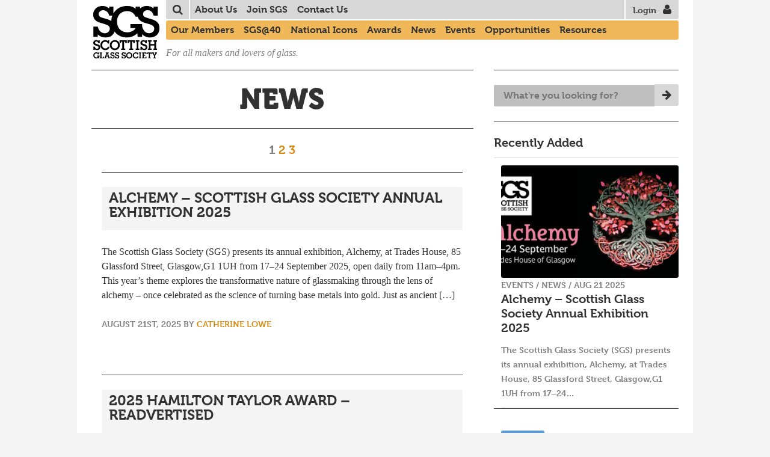

--- FILE ---
content_type: text/html; charset=UTF-8
request_url: https://scottishglasssociety.com/category/news/
body_size: 14271
content:
<!DOCTYPE html>
<!--[if lt IE 9 ]>
<html class="ie ie-legacy" lang="en-GB"> <![endif]-->
<!--[if gte IE 9 ]><!-->
<html class="ie" lang="en-GB">
<!--<![endif]-->
<!--[if ! IE  ]><!-->
<html lang="en-GB">
<!--<![endif]-->
<head>
<meta charset="UTF-8" />
<meta name="viewport" content="width=device-width, initial-scale=1, maximum-scale=1, user-scalable=no">
<meta name="apple-mobile-web-app-capable" content="yes" />
<meta name="msapplication-tap-highlight" content="no"/>
<meta http-equiv="X-UA-Compatible" content="IE=edge" />
<link rel="profile" href="http://gmpg.org/xfn/11" />
<link rel="pingback" href="https://scottishglasssociety.com/xmlrpc.php" />
<link rel="shortcut icon" href="https://scottishglasssociety.com/wp-content/themes/SGS/images/favicon.ico" type="image/x-icon">

<title>News &#8211; Scottish Glass Society</title>
<meta name='robots' content='max-image-preview:large' />
<link rel='dns-prefetch' href='//js.stripe.com' />
<link rel='dns-prefetch' href='//www.googletagmanager.com' />
<link rel='dns-prefetch' href='//use.typekit.net' />
<link rel='dns-prefetch' href='//maxcdn.bootstrapcdn.com' />
<link rel="alternate" type="application/rss+xml" title="Scottish Glass Society &raquo; News Category Feed" href="https://scottishglasssociety.com/category/news/feed/" />
<style id='wp-img-auto-sizes-contain-inline-css' type='text/css'>
img:is([sizes=auto i],[sizes^="auto," i]){contain-intrinsic-size:3000px 1500px}
/*# sourceURL=wp-img-auto-sizes-contain-inline-css */
</style>
<style id='wp-emoji-styles-inline-css' type='text/css'>

	img.wp-smiley, img.emoji {
		display: inline !important;
		border: none !important;
		box-shadow: none !important;
		height: 1em !important;
		width: 1em !important;
		margin: 0 0.07em !important;
		vertical-align: -0.1em !important;
		background: none !important;
		padding: 0 !important;
	}
/*# sourceURL=wp-emoji-styles-inline-css */
</style>
<style id='wp-block-library-inline-css' type='text/css'>
:root{--wp-block-synced-color:#7a00df;--wp-block-synced-color--rgb:122,0,223;--wp-bound-block-color:var(--wp-block-synced-color);--wp-editor-canvas-background:#ddd;--wp-admin-theme-color:#007cba;--wp-admin-theme-color--rgb:0,124,186;--wp-admin-theme-color-darker-10:#006ba1;--wp-admin-theme-color-darker-10--rgb:0,107,160.5;--wp-admin-theme-color-darker-20:#005a87;--wp-admin-theme-color-darker-20--rgb:0,90,135;--wp-admin-border-width-focus:2px}@media (min-resolution:192dpi){:root{--wp-admin-border-width-focus:1.5px}}.wp-element-button{cursor:pointer}:root .has-very-light-gray-background-color{background-color:#eee}:root .has-very-dark-gray-background-color{background-color:#313131}:root .has-very-light-gray-color{color:#eee}:root .has-very-dark-gray-color{color:#313131}:root .has-vivid-green-cyan-to-vivid-cyan-blue-gradient-background{background:linear-gradient(135deg,#00d084,#0693e3)}:root .has-purple-crush-gradient-background{background:linear-gradient(135deg,#34e2e4,#4721fb 50%,#ab1dfe)}:root .has-hazy-dawn-gradient-background{background:linear-gradient(135deg,#faaca8,#dad0ec)}:root .has-subdued-olive-gradient-background{background:linear-gradient(135deg,#fafae1,#67a671)}:root .has-atomic-cream-gradient-background{background:linear-gradient(135deg,#fdd79a,#004a59)}:root .has-nightshade-gradient-background{background:linear-gradient(135deg,#330968,#31cdcf)}:root .has-midnight-gradient-background{background:linear-gradient(135deg,#020381,#2874fc)}:root{--wp--preset--font-size--normal:16px;--wp--preset--font-size--huge:42px}.has-regular-font-size{font-size:1em}.has-larger-font-size{font-size:2.625em}.has-normal-font-size{font-size:var(--wp--preset--font-size--normal)}.has-huge-font-size{font-size:var(--wp--preset--font-size--huge)}.has-text-align-center{text-align:center}.has-text-align-left{text-align:left}.has-text-align-right{text-align:right}.has-fit-text{white-space:nowrap!important}#end-resizable-editor-section{display:none}.aligncenter{clear:both}.items-justified-left{justify-content:flex-start}.items-justified-center{justify-content:center}.items-justified-right{justify-content:flex-end}.items-justified-space-between{justify-content:space-between}.screen-reader-text{border:0;clip-path:inset(50%);height:1px;margin:-1px;overflow:hidden;padding:0;position:absolute;width:1px;word-wrap:normal!important}.screen-reader-text:focus{background-color:#ddd;clip-path:none;color:#444;display:block;font-size:1em;height:auto;left:5px;line-height:normal;padding:15px 23px 14px;text-decoration:none;top:5px;width:auto;z-index:100000}html :where(.has-border-color){border-style:solid}html :where([style*=border-top-color]){border-top-style:solid}html :where([style*=border-right-color]){border-right-style:solid}html :where([style*=border-bottom-color]){border-bottom-style:solid}html :where([style*=border-left-color]){border-left-style:solid}html :where([style*=border-width]){border-style:solid}html :where([style*=border-top-width]){border-top-style:solid}html :where([style*=border-right-width]){border-right-style:solid}html :where([style*=border-bottom-width]){border-bottom-style:solid}html :where([style*=border-left-width]){border-left-style:solid}html :where(img[class*=wp-image-]){height:auto;max-width:100%}:where(figure){margin:0 0 1em}html :where(.is-position-sticky){--wp-admin--admin-bar--position-offset:var(--wp-admin--admin-bar--height,0px)}@media screen and (max-width:600px){html :where(.is-position-sticky){--wp-admin--admin-bar--position-offset:0px}}

/*# sourceURL=wp-block-library-inline-css */
</style><style id='wp-block-paragraph-inline-css' type='text/css'>
.is-small-text{font-size:.875em}.is-regular-text{font-size:1em}.is-large-text{font-size:2.25em}.is-larger-text{font-size:3em}.has-drop-cap:not(:focus):first-letter{float:left;font-size:8.4em;font-style:normal;font-weight:100;line-height:.68;margin:.05em .1em 0 0;text-transform:uppercase}body.rtl .has-drop-cap:not(:focus):first-letter{float:none;margin-left:.1em}p.has-drop-cap.has-background{overflow:hidden}:root :where(p.has-background){padding:1.25em 2.375em}:where(p.has-text-color:not(.has-link-color)) a{color:inherit}p.has-text-align-left[style*="writing-mode:vertical-lr"],p.has-text-align-right[style*="writing-mode:vertical-rl"]{rotate:180deg}
/*# sourceURL=https://scottishglasssociety.com/wp-includes/blocks/paragraph/style.min.css */
</style>
<style id='global-styles-inline-css' type='text/css'>
:root{--wp--preset--aspect-ratio--square: 1;--wp--preset--aspect-ratio--4-3: 4/3;--wp--preset--aspect-ratio--3-4: 3/4;--wp--preset--aspect-ratio--3-2: 3/2;--wp--preset--aspect-ratio--2-3: 2/3;--wp--preset--aspect-ratio--16-9: 16/9;--wp--preset--aspect-ratio--9-16: 9/16;--wp--preset--color--black: #000000;--wp--preset--color--cyan-bluish-gray: #abb8c3;--wp--preset--color--white: #ffffff;--wp--preset--color--pale-pink: #f78da7;--wp--preset--color--vivid-red: #cf2e2e;--wp--preset--color--luminous-vivid-orange: #ff6900;--wp--preset--color--luminous-vivid-amber: #fcb900;--wp--preset--color--light-green-cyan: #7bdcb5;--wp--preset--color--vivid-green-cyan: #00d084;--wp--preset--color--pale-cyan-blue: #8ed1fc;--wp--preset--color--vivid-cyan-blue: #0693e3;--wp--preset--color--vivid-purple: #9b51e0;--wp--preset--gradient--vivid-cyan-blue-to-vivid-purple: linear-gradient(135deg,rgb(6,147,227) 0%,rgb(155,81,224) 100%);--wp--preset--gradient--light-green-cyan-to-vivid-green-cyan: linear-gradient(135deg,rgb(122,220,180) 0%,rgb(0,208,130) 100%);--wp--preset--gradient--luminous-vivid-amber-to-luminous-vivid-orange: linear-gradient(135deg,rgb(252,185,0) 0%,rgb(255,105,0) 100%);--wp--preset--gradient--luminous-vivid-orange-to-vivid-red: linear-gradient(135deg,rgb(255,105,0) 0%,rgb(207,46,46) 100%);--wp--preset--gradient--very-light-gray-to-cyan-bluish-gray: linear-gradient(135deg,rgb(238,238,238) 0%,rgb(169,184,195) 100%);--wp--preset--gradient--cool-to-warm-spectrum: linear-gradient(135deg,rgb(74,234,220) 0%,rgb(151,120,209) 20%,rgb(207,42,186) 40%,rgb(238,44,130) 60%,rgb(251,105,98) 80%,rgb(254,248,76) 100%);--wp--preset--gradient--blush-light-purple: linear-gradient(135deg,rgb(255,206,236) 0%,rgb(152,150,240) 100%);--wp--preset--gradient--blush-bordeaux: linear-gradient(135deg,rgb(254,205,165) 0%,rgb(254,45,45) 50%,rgb(107,0,62) 100%);--wp--preset--gradient--luminous-dusk: linear-gradient(135deg,rgb(255,203,112) 0%,rgb(199,81,192) 50%,rgb(65,88,208) 100%);--wp--preset--gradient--pale-ocean: linear-gradient(135deg,rgb(255,245,203) 0%,rgb(182,227,212) 50%,rgb(51,167,181) 100%);--wp--preset--gradient--electric-grass: linear-gradient(135deg,rgb(202,248,128) 0%,rgb(113,206,126) 100%);--wp--preset--gradient--midnight: linear-gradient(135deg,rgb(2,3,129) 0%,rgb(40,116,252) 100%);--wp--preset--font-size--small: 13px;--wp--preset--font-size--medium: 20px;--wp--preset--font-size--large: 36px;--wp--preset--font-size--x-large: 42px;--wp--preset--spacing--20: 0.44rem;--wp--preset--spacing--30: 0.67rem;--wp--preset--spacing--40: 1rem;--wp--preset--spacing--50: 1.5rem;--wp--preset--spacing--60: 2.25rem;--wp--preset--spacing--70: 3.38rem;--wp--preset--spacing--80: 5.06rem;--wp--preset--shadow--natural: 6px 6px 9px rgba(0, 0, 0, 0.2);--wp--preset--shadow--deep: 12px 12px 50px rgba(0, 0, 0, 0.4);--wp--preset--shadow--sharp: 6px 6px 0px rgba(0, 0, 0, 0.2);--wp--preset--shadow--outlined: 6px 6px 0px -3px rgb(255, 255, 255), 6px 6px rgb(0, 0, 0);--wp--preset--shadow--crisp: 6px 6px 0px rgb(0, 0, 0);}:where(.is-layout-flex){gap: 0.5em;}:where(.is-layout-grid){gap: 0.5em;}body .is-layout-flex{display: flex;}.is-layout-flex{flex-wrap: wrap;align-items: center;}.is-layout-flex > :is(*, div){margin: 0;}body .is-layout-grid{display: grid;}.is-layout-grid > :is(*, div){margin: 0;}:where(.wp-block-columns.is-layout-flex){gap: 2em;}:where(.wp-block-columns.is-layout-grid){gap: 2em;}:where(.wp-block-post-template.is-layout-flex){gap: 1.25em;}:where(.wp-block-post-template.is-layout-grid){gap: 1.25em;}.has-black-color{color: var(--wp--preset--color--black) !important;}.has-cyan-bluish-gray-color{color: var(--wp--preset--color--cyan-bluish-gray) !important;}.has-white-color{color: var(--wp--preset--color--white) !important;}.has-pale-pink-color{color: var(--wp--preset--color--pale-pink) !important;}.has-vivid-red-color{color: var(--wp--preset--color--vivid-red) !important;}.has-luminous-vivid-orange-color{color: var(--wp--preset--color--luminous-vivid-orange) !important;}.has-luminous-vivid-amber-color{color: var(--wp--preset--color--luminous-vivid-amber) !important;}.has-light-green-cyan-color{color: var(--wp--preset--color--light-green-cyan) !important;}.has-vivid-green-cyan-color{color: var(--wp--preset--color--vivid-green-cyan) !important;}.has-pale-cyan-blue-color{color: var(--wp--preset--color--pale-cyan-blue) !important;}.has-vivid-cyan-blue-color{color: var(--wp--preset--color--vivid-cyan-blue) !important;}.has-vivid-purple-color{color: var(--wp--preset--color--vivid-purple) !important;}.has-black-background-color{background-color: var(--wp--preset--color--black) !important;}.has-cyan-bluish-gray-background-color{background-color: var(--wp--preset--color--cyan-bluish-gray) !important;}.has-white-background-color{background-color: var(--wp--preset--color--white) !important;}.has-pale-pink-background-color{background-color: var(--wp--preset--color--pale-pink) !important;}.has-vivid-red-background-color{background-color: var(--wp--preset--color--vivid-red) !important;}.has-luminous-vivid-orange-background-color{background-color: var(--wp--preset--color--luminous-vivid-orange) !important;}.has-luminous-vivid-amber-background-color{background-color: var(--wp--preset--color--luminous-vivid-amber) !important;}.has-light-green-cyan-background-color{background-color: var(--wp--preset--color--light-green-cyan) !important;}.has-vivid-green-cyan-background-color{background-color: var(--wp--preset--color--vivid-green-cyan) !important;}.has-pale-cyan-blue-background-color{background-color: var(--wp--preset--color--pale-cyan-blue) !important;}.has-vivid-cyan-blue-background-color{background-color: var(--wp--preset--color--vivid-cyan-blue) !important;}.has-vivid-purple-background-color{background-color: var(--wp--preset--color--vivid-purple) !important;}.has-black-border-color{border-color: var(--wp--preset--color--black) !important;}.has-cyan-bluish-gray-border-color{border-color: var(--wp--preset--color--cyan-bluish-gray) !important;}.has-white-border-color{border-color: var(--wp--preset--color--white) !important;}.has-pale-pink-border-color{border-color: var(--wp--preset--color--pale-pink) !important;}.has-vivid-red-border-color{border-color: var(--wp--preset--color--vivid-red) !important;}.has-luminous-vivid-orange-border-color{border-color: var(--wp--preset--color--luminous-vivid-orange) !important;}.has-luminous-vivid-amber-border-color{border-color: var(--wp--preset--color--luminous-vivid-amber) !important;}.has-light-green-cyan-border-color{border-color: var(--wp--preset--color--light-green-cyan) !important;}.has-vivid-green-cyan-border-color{border-color: var(--wp--preset--color--vivid-green-cyan) !important;}.has-pale-cyan-blue-border-color{border-color: var(--wp--preset--color--pale-cyan-blue) !important;}.has-vivid-cyan-blue-border-color{border-color: var(--wp--preset--color--vivid-cyan-blue) !important;}.has-vivid-purple-border-color{border-color: var(--wp--preset--color--vivid-purple) !important;}.has-vivid-cyan-blue-to-vivid-purple-gradient-background{background: var(--wp--preset--gradient--vivid-cyan-blue-to-vivid-purple) !important;}.has-light-green-cyan-to-vivid-green-cyan-gradient-background{background: var(--wp--preset--gradient--light-green-cyan-to-vivid-green-cyan) !important;}.has-luminous-vivid-amber-to-luminous-vivid-orange-gradient-background{background: var(--wp--preset--gradient--luminous-vivid-amber-to-luminous-vivid-orange) !important;}.has-luminous-vivid-orange-to-vivid-red-gradient-background{background: var(--wp--preset--gradient--luminous-vivid-orange-to-vivid-red) !important;}.has-very-light-gray-to-cyan-bluish-gray-gradient-background{background: var(--wp--preset--gradient--very-light-gray-to-cyan-bluish-gray) !important;}.has-cool-to-warm-spectrum-gradient-background{background: var(--wp--preset--gradient--cool-to-warm-spectrum) !important;}.has-blush-light-purple-gradient-background{background: var(--wp--preset--gradient--blush-light-purple) !important;}.has-blush-bordeaux-gradient-background{background: var(--wp--preset--gradient--blush-bordeaux) !important;}.has-luminous-dusk-gradient-background{background: var(--wp--preset--gradient--luminous-dusk) !important;}.has-pale-ocean-gradient-background{background: var(--wp--preset--gradient--pale-ocean) !important;}.has-electric-grass-gradient-background{background: var(--wp--preset--gradient--electric-grass) !important;}.has-midnight-gradient-background{background: var(--wp--preset--gradient--midnight) !important;}.has-small-font-size{font-size: var(--wp--preset--font-size--small) !important;}.has-medium-font-size{font-size: var(--wp--preset--font-size--medium) !important;}.has-large-font-size{font-size: var(--wp--preset--font-size--large) !important;}.has-x-large-font-size{font-size: var(--wp--preset--font-size--x-large) !important;}
/*# sourceURL=global-styles-inline-css */
</style>
<style id='core-block-supports-inline-css' type='text/css'>
.wp-elements-d573609f6884416dcaed3862503472d8 a:where(:not(.wp-element-button)){color:var(--wp--preset--color--vivid-red);}.wp-elements-781b4dcc3c14ca56b1c325c471017ed1 a:where(:not(.wp-element-button)){color:var(--wp--preset--color--luminous-vivid-orange);}.wp-elements-ef7e682a785d6059e1faf10296f676d1 a:where(:not(.wp-element-button)){color:var(--wp--preset--color--black);}.wp-elements-f5e60b618244e9edc7635bbb474a3d40 a:where(:not(.wp-element-button)){color:var(--wp--preset--color--black);}.wp-elements-246ba3dc958e72137af425075e9e0db0 a:where(:not(.wp-element-button)){color:var(--wp--preset--color--luminous-vivid-orange);}.wp-elements-133834110c5622b4dc1f66808c1d686a a:where(:not(.wp-element-button)){color:var(--wp--preset--color--luminous-vivid-orange);}.wp-elements-465da07e2567a52b990f50c1173a1da5 a:where(:not(.wp-element-button)){color:var(--wp--preset--color--black);}.wp-elements-ba614e448f95cf03ef506d82c3b04f56 a:where(:not(.wp-element-button)){color:var(--wp--preset--color--black);}.wp-elements-bdaf03afb6d7869f24e078013eb814ad a:where(:not(.wp-element-button)){color:var(--wp--preset--color--black);}.wp-elements-7df40a034ba4e8b0086eeb839487bd78 a:where(:not(.wp-element-button)){color:var(--wp--preset--color--luminous-vivid-orange);}.wp-elements-064c9f6c5d463d0fdb74dd3a664479de a:where(:not(.wp-element-button)){color:var(--wp--preset--color--black);}
/*# sourceURL=core-block-supports-inline-css */
</style>

<style id='classic-theme-styles-inline-css' type='text/css'>
/*! This file is auto-generated */
.wp-block-button__link{color:#fff;background-color:#32373c;border-radius:9999px;box-shadow:none;text-decoration:none;padding:calc(.667em + 2px) calc(1.333em + 2px);font-size:1.125em}.wp-block-file__button{background:#32373c;color:#fff;text-decoration:none}
/*# sourceURL=/wp-includes/css/classic-themes.min.css */
</style>
<link rel='stylesheet' id='SFSImainCss-css' href='https://scottishglasssociety.com/wp-content/plugins/ultimate-social-media-icons/css/sfsi-style.css?ver=2.9.6' type='text/css' media='all' />
<link rel='stylesheet' id='wpecpp-css' href='https://scottishglasssociety.com/wp-content/plugins/wp-ecommerce-paypal/assets/css/wpecpp.css?ver=2.0.3' type='text/css' media='all' />
<link rel='stylesheet' id='sgs2020styles-css' href='https://scottishglasssociety.com/wp-content/themes/SGS/style.css?ver=1751991671' type='text/css' media='all' />
<link rel='stylesheet' id='fontawesome-css' href='//maxcdn.bootstrapcdn.com/font-awesome/4.5.0/css/font-awesome.min.css' type='text/css' media='all' />
<script type="text/javascript" src="https://scottishglasssociety.com/wp-includes/js/jquery/jquery.min.js?ver=3.7.1" id="jquery-core-js"></script>
<script type="text/javascript" src="https://scottishglasssociety.com/wp-includes/js/jquery/jquery-migrate.min.js?ver=3.4.1" id="jquery-migrate-js"></script>

<!-- Google tag (gtag.js) snippet added by Site Kit -->
<!-- Google Analytics snippet added by Site Kit -->
<script type="text/javascript" src="https://www.googletagmanager.com/gtag/js?id=GT-PZX7C56B" id="google_gtagjs-js" async></script>
<script type="text/javascript" id="google_gtagjs-js-after">
/* <![CDATA[ */
window.dataLayer = window.dataLayer || [];function gtag(){dataLayer.push(arguments);}
gtag("set","linker",{"domains":["scottishglasssociety.com"]});
gtag("js", new Date());
gtag("set", "developer_id.dZTNiMT", true);
gtag("config", "GT-PZX7C56B");
 window._googlesitekit = window._googlesitekit || {}; window._googlesitekit.throttledEvents = []; window._googlesitekit.gtagEvent = (name, data) => { var key = JSON.stringify( { name, data } ); if ( !! window._googlesitekit.throttledEvents[ key ] ) { return; } window._googlesitekit.throttledEvents[ key ] = true; setTimeout( () => { delete window._googlesitekit.throttledEvents[ key ]; }, 5 ); gtag( "event", name, { ...data, event_source: "site-kit" } ); }; 
//# sourceURL=google_gtagjs-js-after
/* ]]> */
</script>
<script type="text/javascript" src="https://scottishglasssociety.com/wp-content/themes/SGS/js/modernizr.js" id="modernizr-js"></script>
<script type="text/javascript" src="//use.typekit.net/qnr7hsy.js" id="theme_typekit-js"></script>
<link rel="https://api.w.org/" href="https://scottishglasssociety.com/wp-json/" /><link rel="alternate" title="JSON" type="application/json" href="https://scottishglasssociety.com/wp-json/wp/v2/categories/1" /><link rel="EditURI" type="application/rsd+xml" title="RSD" href="https://scottishglasssociety.com/xmlrpc.php?rsd" />
<meta name="generator" content="WordPress 6.9" />
<meta name="generator" content="Site Kit by Google 1.170.0" /><meta name="follow.[base64]" content="HSXuYZWRtAnaq2HS6wWy"/><meta property="og:image:secure_url" content="https://scottishglasssociety.com/wp-content/uploads/2025/08/SGS-Alchemy-web-image-Treeof-Life-Autumn-S-Graham.jpg" data-id="sfsi"><meta property="twitter:card" content="summary_large_image" data-id="sfsi"><meta property="twitter:image" content="https://scottishglasssociety.com/wp-content/uploads/2025/08/SGS-Alchemy-web-image-Treeof-Life-Autumn-S-Graham.jpg" data-id="sfsi"><meta property="og:image:type" content="image/jpeg" data-id="sfsi" /><meta property="og:image:width" content="933" data-id="sfsi" /><meta property="og:image:height" content="440" data-id="sfsi" /><meta property="og:url" content="https://scottishglasssociety.com/alchemy-scottish-glass-society-annual-exhibition-2025/" data-id="sfsi" /><meta property="og:description" content="
The Scottish Glass Society (SGS) presents its annual exhibition, Alchemy, at Trades House, 85 Glassford Street, Glasgow,G1 1UH from 17–24 September 2025, open daily from 11am–4pm.



This year’s theme explores the transformative nature of glassmaking through the lens of alchemy – once celebrated as the science of turning base metals into gold. Just as ancient alchemists sought transformation, contemporary glass artists manipulate fragile, fluid materials into extraordinary artworks.



The exhibition showcases a wide range of glassmaking techniques by 30 artists, revealing the skill, patience, and creativity required to master this most challenging craft. Visitors can expect to encounter works that reflect experimentation, resilience, and the magical metamorphosis of glass.



Alchemy invites audiences to discover glass not just as a material, but as a process of transformation – where science and artistry meet.



Event details:




Dates: 17–24 September 2025



Opening Hours: 11am–4pm daily



Venue: Trades House, 85 Glassford Street, Glasgow




Admission is free, and all are welcome.



Photo Credit: Graham, S, Tree of Life (Autumn)
" data-id="sfsi" /><meta property="og:title" content="Alchemy &#8211; Scottish Glass Society Annual Exhibition 2025" data-id="sfsi" />			<!-- Start cookieyes banner -->
	<script id="cookieyes" type="text/javascript" src="https://cdn-cookieyes.com/client_data/9e1c711c2f2a184abd33da71/script.js"></script>
	<!-- End cookieyes banner -->
			<link rel="icon" href="https://scottishglasssociety.com/wp-content/uploads/2015/01/SGSLogo1-54cc033dv1_site_icon-72x72.png" sizes="32x32" />
<link rel="icon" href="https://scottishglasssociety.com/wp-content/uploads/2015/01/SGSLogo1-54cc033dv1_site_icon-350x350.png" sizes="192x192" />
<link rel="apple-touch-icon" href="https://scottishglasssociety.com/wp-content/uploads/2015/01/SGSLogo1-54cc033dv1_site_icon-350x350.png" />
<meta name="msapplication-TileImage" content="https://scottishglasssociety.com/wp-content/uploads/2015/01/SGSLogo1-54cc033dv1_site_icon-350x350.png" />
<script>try{Typekit.load();}catch(e){}</script></head>

<body  class="archive category category-news category-1 wp-theme-SGS no_inline_img sfsi_actvite_theme_flat">

<header id="masthead" class="site-header site-header__nobanner" role="banner">

<div id='sgs_Banner' class='header--navigation'>
<nav role='navigation'>
<ul class='nav nav--panel'><!-- 
 --><li class='nav nav--top'>
<button class='nav--topbarlink nav--topbarlink--btn left std'>
<span class='btnlabel'>Menu</span>
</button>
<nav class="nav--top__pages"><ul id="menu-page-menu" class="menu"><li id="menu-item-42" class="menu-item menu-item-type-post_type menu-item-object-page menu-item-42"><a href="https://scottishglasssociety.com/about/">About Us</a></li>
<li id="menu-item-14735" class="menu-item menu-item-type-post_type menu-item-object-page menu-item-14735"><a href="https://scottishglasssociety.com/register/">Join SGS</a></li>
<li id="menu-item-39" class="menu-item menu-item-type-post_type menu-item-object-page menu-item-39"><a href="https://scottishglasssociety.com/contact-us/">Contact Us</a></li>
</ul></nav><nav class="nav--top__main"><ul id="menu-main-menu" class="menu"><li id="menu-item-14" class="menu-item menu-item-type-post_type menu-item-object-page menu-item-14"><a href="https://scottishglasssociety.com/members/">Our Members</a></li>
<li id="menu-item-15741" class="menu-item menu-item-type-post_type menu-item-object-page menu-item-15741"><a href="https://scottishglasssociety.com/sgs40/">SGS@40</a></li>
<li id="menu-item-17746" class="menu-item menu-item-type-post_type menu-item-object-online-exhibition menu-item-17746"><a href="https://scottishglasssociety.com/online-exhibition/national-icons/">National Icons</a></li>
<li id="menu-item-17690" class="menu-item menu-item-type-post_type menu-item-object-page menu-item-17690"><a href="https://scottishglasssociety.com/awards-2/">Awards</a></li>
<li id="menu-item-44" class="menu-item menu-item-type-taxonomy menu-item-object-category current-menu-item menu-item-44"><a href="https://scottishglasssociety.com/category/news/" aria-current="page">News</a></li>
<li id="menu-item-43" class="menu-item menu-item-type-taxonomy menu-item-object-category menu-item-43"><a href="https://scottishglasssociety.com/category/events/">Events</a></li>
<li id="menu-item-45" class="menu-item menu-item-type-taxonomy menu-item-object-category menu-item-45"><a href="https://scottishglasssociety.com/category/opportunities/">Opportunities</a></li>
<li id="menu-item-1470" class="menu-item menu-item-type-post_type menu-item-object-page menu-item-1470"><a href="https://scottishglasssociety.com/resources/">Resources</a></li>
</ul></nav></li><!--  --><li class='nav nav--search'>
<button class='nav--topbarlink nav--topbarlink--btn left std'>
<span class='btnlabel'>Search</span></span>
</button>
<form role="search" method="get" class="search-form" action="https://scottishglasssociety.com/">
	<fieldset class="search-form__input">
		<label>
			<span class="screen-reader-text">Site Search</span>
			<input type="search" class="search-field" placeholder=" What&#039;re you looking for?" value="" name="s" title="Search for:" />
		</label>
		<button type="submit" class="search-submit std">
			<span class='btnlabel'>Search</span>
			<!-- <span class='fa fa-arrow-right'></span> -->
		</button>
	</fieldset>
</form></li><!-- 
 --><li class='nav nav--login'>
<button class='nav--topbarlink nav--topbarlink--btn right std'>
<span class='btnlabel'>Login</span></span>
</button>
<form name='login-form' class='standard-form' action='https://scottishglasssociety.com/wp-login.php' method='post'><label><span>Username</span><input type='text' name='log' id='sidebar-user-login' class='input' value='' tabindex='97' /></label><label><span>Password</span><input type='password' name='pwd' id='sidebar-user-pass' class='input' value='' tabindex='98' /></label><button class='std' type='submit' name='wp-submit' id='sidebar-wp-submit' value='Log In' tabindex='100'><span class='btnlabel'>Log In</span></span></button><a class='nav--login--forgot' href='https://scottishglasssociety.com/wp-login.php?action=lostpassword&redirect_to=https%3A%2F%2Fscottishglasssociety.com%2Falchemy-scottish-glass-society-annual-exhibition-2025%2F' title='Forgotten your Password?'>Forgotten your Password?</a></form><div class='nav--login--join'><span>Not currently a member?</span> <a class='sidebar-wp-register' href='https://scottishglasssociety.com/register/'>Join!</a></div></li><!-- 
 --></ul>
</nav>
</div>

	<div class="site-header__logoblock">

		<a
			href="https://scottishglasssociety.com/"
			class="site-header__logo"
			title="Scottish Glass Society"
			rel="home">

						<img src="https://scottishglasssociety.com/wp-content/themes/SGS/img/SGSLogo.svg" alt="The Scottish Glass Society">
					</a>

		<!-- If exists, add description -->
					 <p class="site-header__introtext">
			 For all makers and lovers of glass.			 </p>
			</div>

</header><!-- #masthead -->

<div class="wrapper">
	
	

<div id='main' class='inner right-sidebar'>
<main>

	<section id="primary" class="site-content">
		<div id="content" role="main">

					<header class="archive-header">
				<h1 class="archive-title">
					<span>News</span>				</h1>

						</header><!-- .archive-header -->

			<div class='pagination'><span aria-current="page" class="page-numbers current">1</span>
<a class="page-numbers" href="https://scottishglasssociety.com/category/news/page/2/">2</a>
<a class="page-numbers" href="https://scottishglasssociety.com/category/news/page/3/">3</a></div>
	<article id="post-18405" class="post-18405 post type-post status-publish format-standard has-post-thumbnail hentry category-events category-news tag-contemporary-craft tag-contemporary-glass tag-exhibition tag-featured tag-glass-art tag-glass-exhibition tag-members">

		

		<header class="entry-header entry-header_thumb">
		
			<h3 class="entry-title">
				<a href="https://scottishglasssociety.com/alchemy-scottish-glass-society-annual-exhibition-2025/" rel="bookmark">Alchemy &#8211; Scottish Glass Society Annual Exhibition 2025</a>
			</h3>

		</header><!-- .entry-header -->

		

		
			<div class="entry-content--stdlinks entry-content entry-summary entry-summary-thumbnail">

				<p>The Scottish Glass Society (SGS) presents its annual exhibition, Alchemy, at Trades House, 85 Glassford Street, Glasgow,G1 1UH from 17–24 September 2025, open daily from 11am–4pm. This year’s theme explores the transformative nature of glassmaking through the lens of alchemy – once celebrated as the science of turning base metals into gold. Just as ancient [&hellip;]</p>

				<footer class="entry-meta">

					August 21st, 2025 by <a href="https://scottishglasssociety.com/author/lowe/" title="Posts by Catherine Lowe" rel="author">Catherine Lowe</a>
				</footer><!-- .entry-meta -->

			</div><!-- .entry-content -->

		

	</article><!-- #post -->

	<article id="post-18337" class="post-18337 post type-post status-publish format-standard has-post-thumbnail hentry category-awards category-news category-opportunities tag-award tag-contemporary-glass tag-glass-art tag-members">

		

		<header class="entry-header entry-header_thumb">
		
			<h3 class="entry-title">
				<a href="https://scottishglasssociety.com/2025-hamilton-taylor-award-readvertised/" rel="bookmark">2025  Hamilton Taylor Award &#8211; Readvertised</a>
			</h3>

		</header><!-- .entry-header -->

		

		
			<div class="entry-content--stdlinks entry-content entry-summary entry-summary-thumbnail">

				<p>The&nbsp;Hamilton Taylor Award&nbsp;of £250 offers funding to artists who wish to attend a UK master class or other short glass course in pursuit of their studies in glass art. With more opportunities opening up for face to face tuition &#8211; this is a great time to think about your personal and professional development needs. Applicants [&hellip;]</p>

				<footer class="entry-meta">

					July 2nd, 2025 by <a href="https://scottishglasssociety.com/author/lowe/" title="Posts by Catherine Lowe" rel="author">Catherine Lowe</a>
				</footer><!-- .entry-meta -->

			</div><!-- .entry-content -->

		

	</article><!-- #post -->

	<article id="post-18225" class="post-18225 post type-post status-publish format-standard has-post-thumbnail hentry category-events category-news category-opportunities tag-contemporary-glass tag-exhibition tag-featured tag-featured_block tag-glass-art tag-members tag-scottish-glass">

		

		<header class="entry-header entry-header_thumb">
		
			<h3 class="entry-title">
				<a href="https://scottishglasssociety.com/__trashed/" rel="bookmark">ART ON AN A-FRAME: Glasgow 850</a>
			</h3>

		</header><!-- .entry-header -->

		

		
			<div class="entry-content--stdlinks entry-content entry-summary entry-summary-thumbnail">

				<p>A Mobile Exhibition by the Scottish Glass Society 15 August to 31 December 2025 At various venues including the Trades Hall, Glasgow, Glasgow Cathedral, The Macintosh Society HQ, WASPS, Hanson Street, Glasgow. Closing date for Submissions extended to Monday 14 July 2025 Exhibition Brief: Glasgow 850 &#8211; Celebrating 850 Years of Creativity in Glass We [&hellip;]</p>

				<footer class="entry-meta">

					May 19th, 2025 by <a href="https://scottishglasssociety.com/author/lowe/" title="Posts by Catherine Lowe" rel="author">Catherine Lowe</a>
				</footer><!-- .entry-meta -->

			</div><!-- .entry-content -->

		

	</article><!-- #post -->

	<article id="post-18168" class="post-18168 post type-post status-publish format-standard has-post-thumbnail hentry category-events category-news category-opportunities tag-contemporary-glass tag-exhibition tag-glass-art tag-members tag-scottish-glass">

		

		<header class="entry-header entry-header_thumb">
		
			<h3 class="entry-title">
				<a href="https://scottishglasssociety.com/alchemy/" rel="bookmark">Alchemy</a>
			</h3>

		</header><!-- .entry-header -->

		

		
			<div class="entry-content--stdlinks entry-content entry-summary entry-summary-thumbnail">

				<p>An Open Exhibition for all Members of SGS The Annual Members Exhibition by the Scottish Glass Society Wednesday, 17th September to Wednesday, 24th September 2025 Private View / Opening on Tuesday, 16th September 2025 at 6 pm Held at the Trades Hall, Glasgow Closing date for Submissions Thursday, 31st July 2025 5pm This year’s Scottish [&hellip;]</p>

				<footer class="entry-meta">

					March 31st, 2025 by <a href="https://scottishglasssociety.com/author/lowe/" title="Posts by Catherine Lowe" rel="author">Catherine Lowe</a>
				</footer><!-- .entry-meta -->

			</div><!-- .entry-content -->

		

	</article><!-- #post -->

	<article id="post-17685" class="post-17685 page type-page status-publish has-post-thumbnail hentry category-events category-news category-opportunities tag-art-glass-funding tag-contemporary-craft tag-contemporary-glass tag-featured tag-glass-art">

		

		<header class="entry-header entry-header_thumb">
		
			<h3 class="entry-title">
				<a href="https://scottishglasssociety.com/awards-2/" rel="bookmark">Awards</a>
			</h3>

		</header><!-- .entry-header -->

		

		
			<div class="entry-content--stdlinks entry-content entry-summary entry-summary-thumbnail">

				<p>Scottish Glass Society Awards 2024 The SGS Travel Award of £300 assists students or recent graduates who have been working less than 10 years in glass, who wish to travel to pursue their studies in glass art.  We have changed the criteria a little so that its more relevant to SGS members. The Hamilton Taylor [&hellip;]</p>

				<footer class="entry-meta">

					March 5th, 2024 by <a href="https://scottishglasssociety.com/author/lowe/" title="Posts by Catherine Lowe" rel="author">Catherine Lowe</a>
				</footer><!-- .entry-meta -->

			</div><!-- .entry-content -->

		

	</article><!-- #post -->

	<article id="post-16426" class="post-16426 post type-post status-publish format-standard has-post-thumbnail hentry category-news tag-featured">

		

		<header class="entry-header entry-header_thumb">
		
			<h3 class="entry-title">
				<a href="https://scottishglasssociety.com/mapping-the-future-read-the-report/" rel="bookmark">‘Mapping the Future’ &#8211; Read the report</a>
			</h3>

		</header><!-- .entry-header -->

		

		
			<div class="entry-content--stdlinks entry-content entry-summary entry-summary-thumbnail">

				<p>Mapping the Future: The Role of the Scottish Glass Society in Sustaining and Developing the Glass Sector in Scotland&nbsp;&nbsp; In our 40th anniversary year, we seized the opportunity to take stock of what we had achieved; what the current needs of our members and the wider Scottish glass sector were; and what was needed to [&hellip;]</p>

				<footer class="entry-meta">

					November 8th, 2020 by <a href="https://scottishglasssociety.com/author/jadestein93gmail-com/" title="Posts by Jade Stein" rel="author">Jade Stein</a>
				</footer><!-- .entry-meta -->

			</div><!-- .entry-content -->

		

	</article><!-- #post -->

	<article id="post-16240" class="post-16240 post type-post status-publish format-standard has-post-thumbnail hentry category-news">

		

		<header class="entry-header entry-header_thumb">
		
			<h3 class="entry-title">
				<a href="https://scottishglasssociety.com/sgs-at-gas/" rel="bookmark">SGS at GAS</a>
			</h3>

		</header><!-- .entry-header -->

		

		
			<div class="entry-content--stdlinks entry-content entry-summary entry-summary-thumbnail">

				<p>The Glass Art Society is taking its 2020 conference online after cancelling the event due to be held in Sweden due to the global pandemic, and The Scottish Glass Society is delighted to be part of the virtual event. We will be hosting two sets of online talks featuring artist discussing work they exhibited at [&hellip;]</p>

				<footer class="entry-meta">

					May 18th, 2020 by <a href="https://scottishglasssociety.com/author/kirstengow/" title="Posts by Kirsten Gow" rel="author">Kirsten Gow</a>
				</footer><!-- .entry-meta -->

			</div><!-- .entry-content -->

		

	</article><!-- #post -->

	<article id="post-15909" class="post-15909 post type-post status-publish format-standard has-post-thumbnail hentry category-news tag-board-member tag-scottishglass">

		

		<header class="entry-header entry-header_thumb">
		
			<h3 class="entry-title">
				<a href="https://scottishglasssociety.com/become-an-sgs-board-member/" rel="bookmark">Become an SGS Board Member</a>
			</h3>

		</header><!-- .entry-header -->

		

		
			<div class="entry-content--stdlinks entry-content entry-summary entry-summary-thumbnail">

				<p>The Scottish Glass Society is seeking new board members to support its membership as we plan for the future. SGS is celebrating it&#8217;s 40th anniversary this year and, as well as honouring the occassion with a range of events and exhibitions, we have been taking a look at what we do and how members and [&hellip;]</p>

				<footer class="entry-meta">

					September 4th, 2019 by <a href="https://scottishglasssociety.com/author/kirstengow/" title="Posts by Kirsten Gow" rel="author">Kirsten Gow</a>
				</footer><!-- .entry-meta -->

			</div><!-- .entry-content -->

		

	</article><!-- #post -->

	<article id="post-15804" class="post-15804 post type-post status-publish format-standard has-post-thumbnail hentry category-news tag-exhibition tag-glass-exhibition tag-members tag-sgs-at-40 tag-sgs40">

		

		<header class="entry-header entry-header_thumb">
		
			<h3 class="entry-title">
				<a href="https://scottishglasssociety.com/sgs-in-the-news/" rel="bookmark">SGS in the news</a>
			</h3>

		</header><!-- .entry-header -->

		

		
			<div class="entry-content--stdlinks entry-content entry-summary entry-summary-thumbnail">

				<p>We were delighted to get coverage in the local press for On the Edge at North Lands Creative and look forward to sharing more coverage as the 40th celebrations continue. Inverness Courier John O&#8217; Groats Journal The Herald</p>

				<footer class="entry-meta">

					July 25th, 2019 by <a href="https://scottishglasssociety.com/author/karen-shaw/" title="Posts by Karen Shaw" rel="author">Karen Shaw</a>
				</footer><!-- .entry-meta -->

			</div><!-- .entry-content -->

		

	</article><!-- #post -->

	<article id="post-15743" class="post-15743 post type-post status-publish format-standard has-post-thumbnail hentry category-news tag-future-of-sgs tag-members tag-sgs-at-40 tag-sgs40 tag-strategy">

		

		<header class="entry-header entry-header_thumb">
		
			<h3 class="entry-title">
				<a href="https://scottishglasssociety.com/results-of-our-members-survey/" rel="bookmark">Results of our members&#8217; survey</a>
			</h3>

		</header><!-- .entry-header -->

		

		
			<div class="entry-content--stdlinks entry-content entry-summary entry-summary-thumbnail">

				<p>Earlier this year we asked members what they value about the Scottish Glass Society, how they feel about the opportunities we offer, and what we should be focusing on for the future. 30% of our membership replied to the survey and you can now view the analysis of the survey results: Analysis of SGS member [&hellip;]</p>

				<footer class="entry-meta">

					June 14th, 2019 by <a href="https://scottishglasssociety.com/author/kirstengow/" title="Posts by Kirsten Gow" rel="author">Kirsten Gow</a>
				</footer><!-- .entry-meta -->

			</div><!-- .entry-content -->

		

	</article><!-- #post -->
<div class='pagination'><span aria-current="page" class="page-numbers current">1</span>
<a class="page-numbers" href="https://scottishglasssociety.com/category/news/page/2/">2</a>
<a class="page-numbers" href="https://scottishglasssociety.com/category/news/page/3/">3</a></div>
		</div><!-- #content -->
	</section><!-- #primary -->

</main>
</div>


<div id='secondary' class='secondary-site-content sidebar'>
	
<!-- default WordPress sidebar -->
<div class="secondary widget-area widget-area__right" role="complementary">
	<aside id="search-2" class="widget widget_search"><form role="search" method="get" class="search-form" action="https://scottishglasssociety.com/">
	<fieldset class="search-form__input">
		<label>
			<span class="screen-reader-text">Site Search</span>
			<input type="search" class="search-field" placeholder=" What&#039;re you looking for?" value="" name="s" title="Search for:" />
		</label>
		<button type="submit" class="search-submit std">
			<span class='btnlabel'>Search</span>
			<!-- <span class='fa fa-arrow-right'></span> -->
		</button>
	</fieldset>
</form></aside>
				<div class='extra-content extra-content__recent extra-content__recent--big-frst-item'>
					<h4 class='extra-content__title'>Recently Added</h4>
					<div class="extra-content__segment">
						<article class="extra-content__article extra-content__article">
							<a class="extra-content__link" href="https://scottishglasssociety.com/alchemy-scottish-glass-society-annual-exhibition-2025/" title="Alchemy &#8211; Scottish Glass Society Annual Exhibition 2025">

								<div class=" extra-content__thumb extra-content__thumb--first">
									<img width="350" height="222" src="https://scottishglasssociety.com/wp-content/uploads/2025/08/SGS-Alchemy-web-image-Treeof-Life-Autumn-S-Graham-350x222.jpg" class="attachment-thumb_lrg size-thumb_lrg wp-post-image" alt="" decoding="async" loading="lazy" />								</div>

								<div class="entry-meta">

									Events / News / 									Aug 21 2025
								</div>
								<h4 class="entry-title">Alchemy &#8211; Scottish Glass Society Annual Exhibition 2025</h4>

								<div class="extra-content__excerpt">
									The Scottish Glass Society (SGS) presents its annual exhibition, Alchemy, at Trades House, 85 Glassford Street, Glasgow,G1 1UH from 17–24&hellip;								</div>
							</a>
						</article>

						<div class='extra-content'>
				
								<article class="extra-content__article with_thumb">
									<a class="extra-content__link" href="https://scottishglasssociety.com/__trashed/" title="ART ON AN A-FRAME: Glasgow 850">

												<div class="extra-content__thumb">
							<img width="72" height="72" src="https://scottishglasssociety.com/wp-content/uploads/2025/05/Glasgow-850-Header-72x72.jpeg" class="attachment-thumb_small size-thumb_small wp-post-image" alt="" decoding="async" loading="lazy" />						</div>
						
						<div class="entry-meta">

							Events / News / Opportunities / 							May 19 2025
						</div>
						<h5 class="entry-title">ART ON AN A-FRAME: Glasgow 850</h5>
					</a>
				</article>

			
								<article class="extra-content__article with_thumb">
									<a class="extra-content__link" href="https://scottishglasssociety.com/2025-hamilton-taylor-award-readvertised/" title="2025  Hamilton Taylor Award &#8211; Readvertised">

												<div class="extra-content__thumb">
							<img width="72" height="72" src="https://scottishglasssociety.com/wp-content/uploads/2025/02/Christina-Yip-Mould-Juice-II-72x72.jpeg" class="attachment-thumb_small size-thumb_small wp-post-image" alt="" decoding="async" loading="lazy" />						</div>
						
						<div class="entry-meta">

							Awards / News / Opportunities / 							Jul 2 2025
						</div>
						<h5 class="entry-title">2025  Hamilton Taylor Award &#8211; Readvertised</h5>
					</a>
				</article>

			
								<article class="extra-content__article with_thumb">
									<a class="extra-content__link" href="https://scottishglasssociety.com/alchemy-sgs-2025-exhibition/" title="Alchemy &#8211; SGS 2025 Exhibition Information">

												<div class="extra-content__thumb">
							<img width="72" height="72" src="https://scottishglasssociety.com/wp-content/uploads/2025/03/SGS-Alchemy-2025-exhibition-web-banner-2-72x72.jpg" class="attachment-thumb_small size-thumb_small wp-post-image" alt="" decoding="async" loading="lazy" />						</div>
						
						<div class="entry-meta">

							Events / Opportunities / 							May 21 2025
						</div>
						<h5 class="entry-title">Alchemy &#8211; SGS 2025 Exhibition Information</h5>
					</a>
				</article>

			
								<article class="extra-content__article with_thumb">
									<a class="extra-content__link" href="https://scottishglasssociety.com/alchemy-exhibition-information/" title="ART ON AN A-FRAME: GLASGOW 850  Information:  Closing Date Extended to Monday 14 July 25">

												<div class="extra-content__thumb">
							<img width="72" height="72" src="https://scottishglasssociety.com/wp-content/uploads/2025/05/Glasgow-850-Header-72x72.jpeg" class="attachment-thumb_small size-thumb_small wp-post-image" alt="" decoding="async" loading="lazy" />						</div>
						
						<div class="entry-meta">

							Events / Opportunities / 							May 19 2025
						</div>
						<h5 class="entry-title">ART ON AN A-FRAME: GLASGOW 850  Information:  Closing Date Extended to Monday 14 July 25</h5>
					</a>
				</article>

			</div>
</div>
</div>
</div><!-- #secondary --><footer id='colophon' role='contentinfo' class='footerblock has_sidebar'>

        <div class="footer-inner-top">
            <div class="footer-inner widget-area">

                                    <div class="footer-widget">
                        <aside id="nav_menu-4" class="widget widget_nav_menu"><div class="menu-page-menu-container"><ul id="menu-page-menu-1" class="menu"><li class="menu-item menu-item-type-post_type menu-item-object-page menu-item-42"><a href="https://scottishglasssociety.com/about/">About Us</a></li>
<li class="menu-item menu-item-type-post_type menu-item-object-page menu-item-14735"><a href="https://scottishglasssociety.com/register/">Join SGS</a></li>
<li class="menu-item menu-item-type-post_type menu-item-object-page menu-item-39"><a href="https://scottishglasssociety.com/contact-us/">Contact Us</a></li>
</ul></div></aside><aside id="nav_menu-5" class="widget widget_nav_menu"><div class="menu-main-menu-container"><ul id="menu-main-menu-1" class="menu"><li class="menu-item menu-item-type-post_type menu-item-object-page menu-item-14"><a href="https://scottishglasssociety.com/members/">Our Members</a></li>
<li class="menu-item menu-item-type-post_type menu-item-object-page menu-item-15741"><a href="https://scottishglasssociety.com/sgs40/">SGS@40</a></li>
<li class="menu-item menu-item-type-post_type menu-item-object-online-exhibition menu-item-17746"><a href="https://scottishglasssociety.com/online-exhibition/national-icons/">National Icons</a></li>
<li class="menu-item menu-item-type-post_type menu-item-object-page menu-item-17690"><a href="https://scottishglasssociety.com/awards-2/">Awards</a></li>
<li class="menu-item menu-item-type-taxonomy menu-item-object-category current-menu-item menu-item-44"><a href="https://scottishglasssociety.com/category/news/" aria-current="page">News</a></li>
<li class="menu-item menu-item-type-taxonomy menu-item-object-category menu-item-43"><a href="https://scottishglasssociety.com/category/events/">Events</a></li>
<li class="menu-item menu-item-type-taxonomy menu-item-object-category menu-item-45"><a href="https://scottishglasssociety.com/category/opportunities/">Opportunities</a></li>
<li class="menu-item menu-item-type-post_type menu-item-object-page menu-item-1470"><a href="https://scottishglasssociety.com/resources/">Resources</a></li>
</ul></div></aside><aside id="nav_menu-6" class="widget widget_nav_menu"><div class="menu-footer-menu-second-container"><ul id="menu-footer-menu-second" class="menu"><li id="menu-item-15773" class="menu-item menu-item-type-post_type menu-item-object-page menu-item-privacy-policy menu-item-15773"><a rel="privacy-policy" href="https://scottishglasssociety.com/privacy-and-cookies-policy/">Privacy and Cookies Policy</a></li>
</ul></div></aside>                    </div><!-- .footer-widget -->
                
                
                
                
                
            </div><!-- .footer-inner -->
        </div><!-- .footer-inner-top -->

    
    <div class="footer-inner-bottom">
        <div class="footer-inner">

            <div id="footer-links">
                
                <p class="footer-credits ">
                    Copyright &copy; 2026 Scottish Glass Society 
                </p>
                <a href="https://www.scottishglasssociety.com/watchinstinctive.php" style="display:none;position:absolute;"><!-- project Honeypot spam catching --></a>

            </div>

    	</div><!-- .footer-inner -->
    </div><!-- .footer-inner-bottom -->

    
</footer><!-- #colophon -->
</div><!-- #secondary -->

<script type="speculationrules">
{"prefetch":[{"source":"document","where":{"and":[{"href_matches":"/*"},{"not":{"href_matches":["/wp-*.php","/wp-admin/*","/wp-content/uploads/*","/wp-content/*","/wp-content/plugins/*","/wp-content/themes/SGS/*","/*\\?(.+)"]}},{"not":{"selector_matches":"a[rel~=\"nofollow\"]"}},{"not":{"selector_matches":".no-prefetch, .no-prefetch a"}}]},"eagerness":"conservative"}]}
</script>
                <!--facebook like and share js -->
                <div id="fb-root"></div>
                <script>
                    (function(d, s, id) {
                        var js, fjs = d.getElementsByTagName(s)[0];
                        if (d.getElementById(id)) return;
                        js = d.createElement(s);
                        js.id = id;
                        js.src = "https://connect.facebook.net/en_US/sdk.js#xfbml=1&version=v3.2";
                        fjs.parentNode.insertBefore(js, fjs);
                    }(document, 'script', 'facebook-jssdk'));
                </script>
                <script>
window.addEventListener('sfsi_functions_loaded', function() {
    if (typeof sfsi_responsive_toggle == 'function') {
        sfsi_responsive_toggle(0);
        // console.log('sfsi_responsive_toggle');

    }
})
</script>
    <script>
        window.addEventListener('sfsi_functions_loaded', function () {
            if (typeof sfsi_plugin_version == 'function') {
                sfsi_plugin_version(2.77);
            }
        });

        function sfsi_processfurther(ref) {
            var feed_id = '[base64]';
            var feedtype = 8;
            var email = jQuery(ref).find('input[name="email"]').val();
            var filter = /^(([^<>()[\]\\.,;:\s@\"]+(\.[^<>()[\]\\.,;:\s@\"]+)*)|(\".+\"))@((\[[0-9]{1,3}\.[0-9]{1,3}\.[0-9]{1,3}\.[0-9]{1,3}\])|(([a-zA-Z\-0-9]+\.)+[a-zA-Z]{2,}))$/;
            if ((email != "Enter your email") && (filter.test(email))) {
                if (feedtype == "8") {
                    var url = "https://api.follow.it/subscription-form/" + feed_id + "/" + feedtype;
                    window.open(url, "popupwindow", "scrollbars=yes,width=1080,height=760");
                    return true;
                }
            } else {
                alert("Please enter email address");
                jQuery(ref).find('input[name="email"]').focus();
                return false;
            }
        }
    </script>
    <style type="text/css" aria-selected="true">
        .sfsi_subscribe_Popinner {
             width: 100% !important;

            height: auto !important;

         padding: 18px 0px !important;

            background-color: #ffffff !important;
        }

        .sfsi_subscribe_Popinner form {
            margin: 0 20px !important;
        }

        .sfsi_subscribe_Popinner h5 {
            font-family: Helvetica,Arial,sans-serif !important;

             font-weight: bold !important;   color:#000000 !important; font-size: 16px !important;   text-align:center !important; margin: 0 0 10px !important;
            padding: 0 !important;
        }

        .sfsi_subscription_form_field {
            margin: 5px 0 !important;
            width: 100% !important;
            display: inline-flex;
            display: -webkit-inline-flex;
        }

        .sfsi_subscription_form_field input {
            width: 100% !important;
            padding: 10px 0px !important;
        }

        .sfsi_subscribe_Popinner input[type=email] {
         font-family: Helvetica,Arial,sans-serif !important;   font-style:normal !important;  color: #000000 !important;   font-size:14px !important; text-align: center !important;        }

        .sfsi_subscribe_Popinner input[type=email]::-webkit-input-placeholder {

         font-family: Helvetica,Arial,sans-serif !important;   font-style:normal !important;  color:#000000 !important; font-size: 14px !important;   text-align:center !important;        }

        .sfsi_subscribe_Popinner input[type=email]:-moz-placeholder {
            /* Firefox 18- */
         font-family: Helvetica,Arial,sans-serif !important;   font-style:normal !important;   color:#000000 !important; font-size: 14px !important;   text-align:center !important;
        }

        .sfsi_subscribe_Popinner input[type=email]::-moz-placeholder {
            /* Firefox 19+ */
         font-family: Helvetica,Arial,sans-serif !important;   font-style: normal !important;
              color:#000000 !important; font-size: 14px !important;   text-align:center !important;        }

        .sfsi_subscribe_Popinner input[type=email]:-ms-input-placeholder {

            font-family: Helvetica,Arial,sans-serif !important;  font-style:normal !important;  color: #000000 !important;  font-size:14px !important;
         text-align: center !important;        }

        .sfsi_subscribe_Popinner input[type=submit] {

         font-family: Helvetica,Arial,sans-serif !important;   font-weight: bold !important;   color:#000000 !important; font-size: 16px !important;   text-align:center !important; background-color: #dedede !important;        }

                .sfsi_shortcode_container {
            float: left;
        }

        .sfsi_shortcode_container .norm_row .sfsi_wDiv {
            position: relative !important;
        }

        .sfsi_shortcode_container .sfsi_holders {
            display: none;
        }

            </style>

    <script type="text/javascript" src="https://scottishglasssociety.com/wp-includes/js/jquery/ui/core.min.js?ver=1.13.3" id="jquery-ui-core-js"></script>
<script type="text/javascript" src="https://scottishglasssociety.com/wp-content/plugins/ultimate-social-media-icons/js/shuffle/modernizr.custom.min.js?ver=6.9" id="SFSIjqueryModernizr-js"></script>
<script type="text/javascript" src="https://scottishglasssociety.com/wp-content/plugins/ultimate-social-media-icons/js/shuffle/jquery.shuffle.min.js?ver=6.9" id="SFSIjqueryShuffle-js"></script>
<script type="text/javascript" src="https://scottishglasssociety.com/wp-content/plugins/ultimate-social-media-icons/js/shuffle/random-shuffle-min.js?ver=6.9" id="SFSIjqueryrandom-shuffle-js"></script>
<script type="text/javascript" id="SFSICustomJs-js-extra">
/* <![CDATA[ */
var sfsi_icon_ajax_object = {"nonce":"8a506af0b5","ajax_url":"https://scottishglasssociety.com/wp-admin/admin-ajax.php","plugin_url":"https://scottishglasssociety.com/wp-content/plugins/ultimate-social-media-icons/"};
//# sourceURL=SFSICustomJs-js-extra
/* ]]> */
</script>
<script type="text/javascript" src="https://scottishglasssociety.com/wp-content/plugins/ultimate-social-media-icons/js/custom.js?ver=2.9.6" id="SFSICustomJs-js"></script>
<script type="text/javascript" src="https://js.stripe.com/v3/" id="stripe-js-js"></script>
<script type="text/javascript" id="wpecpp-js-extra">
/* <![CDATA[ */
var wpecpp = {"ajaxUrl":"https://scottishglasssociety.com/wp-admin/admin-ajax.php","nonce":"38602e45ec","opens":"2","cancel":"","return":""};
//# sourceURL=wpecpp-js-extra
/* ]]> */
</script>
<script type="text/javascript" src="https://scottishglasssociety.com/wp-content/plugins/wp-ecommerce-paypal/assets/js/wpecpp.js?ver=2.0.3" id="wpecpp-js"></script>
<script type="text/javascript" src="https://scottishglasssociety.com/wp-includes/js/underscore.min.js?ver=1.13.7" id="underscore-js"></script>
<script type="text/javascript" src="https://scottishglasssociety.com/wp-includes/js/backbone.min.js?ver=1.6.0" id="backbone-js"></script>
<script type="text/javascript" src="https://scottishglasssociety.com/wp-content/plugins/google-site-kit/dist/assets/js/googlesitekit-events-provider-ninja-forms-1bcc43dc33ac5df43991.js" id="googlesitekit-events-provider-ninja-forms-js" defer></script>
<script type="text/javascript" src="https://scottishglasssociety.com/wp-content/themes/SGS/js/slick.js" id="slick-slider-js"></script>
<script type="text/javascript" src="https://scottishglasssociety.com/wp-content/themes/SGS/js/user.js" id="user-js"></script>
<script id="wp-emoji-settings" type="application/json">
{"baseUrl":"https://s.w.org/images/core/emoji/17.0.2/72x72/","ext":".png","svgUrl":"https://s.w.org/images/core/emoji/17.0.2/svg/","svgExt":".svg","source":{"concatemoji":"https://scottishglasssociety.com/wp-includes/js/wp-emoji-release.min.js?ver=6.9"}}
</script>
<script type="module">
/* <![CDATA[ */
/*! This file is auto-generated */
const a=JSON.parse(document.getElementById("wp-emoji-settings").textContent),o=(window._wpemojiSettings=a,"wpEmojiSettingsSupports"),s=["flag","emoji"];function i(e){try{var t={supportTests:e,timestamp:(new Date).valueOf()};sessionStorage.setItem(o,JSON.stringify(t))}catch(e){}}function c(e,t,n){e.clearRect(0,0,e.canvas.width,e.canvas.height),e.fillText(t,0,0);t=new Uint32Array(e.getImageData(0,0,e.canvas.width,e.canvas.height).data);e.clearRect(0,0,e.canvas.width,e.canvas.height),e.fillText(n,0,0);const a=new Uint32Array(e.getImageData(0,0,e.canvas.width,e.canvas.height).data);return t.every((e,t)=>e===a[t])}function p(e,t){e.clearRect(0,0,e.canvas.width,e.canvas.height),e.fillText(t,0,0);var n=e.getImageData(16,16,1,1);for(let e=0;e<n.data.length;e++)if(0!==n.data[e])return!1;return!0}function u(e,t,n,a){switch(t){case"flag":return n(e,"\ud83c\udff3\ufe0f\u200d\u26a7\ufe0f","\ud83c\udff3\ufe0f\u200b\u26a7\ufe0f")?!1:!n(e,"\ud83c\udde8\ud83c\uddf6","\ud83c\udde8\u200b\ud83c\uddf6")&&!n(e,"\ud83c\udff4\udb40\udc67\udb40\udc62\udb40\udc65\udb40\udc6e\udb40\udc67\udb40\udc7f","\ud83c\udff4\u200b\udb40\udc67\u200b\udb40\udc62\u200b\udb40\udc65\u200b\udb40\udc6e\u200b\udb40\udc67\u200b\udb40\udc7f");case"emoji":return!a(e,"\ud83e\u1fac8")}return!1}function f(e,t,n,a){let r;const o=(r="undefined"!=typeof WorkerGlobalScope&&self instanceof WorkerGlobalScope?new OffscreenCanvas(300,150):document.createElement("canvas")).getContext("2d",{willReadFrequently:!0}),s=(o.textBaseline="top",o.font="600 32px Arial",{});return e.forEach(e=>{s[e]=t(o,e,n,a)}),s}function r(e){var t=document.createElement("script");t.src=e,t.defer=!0,document.head.appendChild(t)}a.supports={everything:!0,everythingExceptFlag:!0},new Promise(t=>{let n=function(){try{var e=JSON.parse(sessionStorage.getItem(o));if("object"==typeof e&&"number"==typeof e.timestamp&&(new Date).valueOf()<e.timestamp+604800&&"object"==typeof e.supportTests)return e.supportTests}catch(e){}return null}();if(!n){if("undefined"!=typeof Worker&&"undefined"!=typeof OffscreenCanvas&&"undefined"!=typeof URL&&URL.createObjectURL&&"undefined"!=typeof Blob)try{var e="postMessage("+f.toString()+"("+[JSON.stringify(s),u.toString(),c.toString(),p.toString()].join(",")+"));",a=new Blob([e],{type:"text/javascript"});const r=new Worker(URL.createObjectURL(a),{name:"wpTestEmojiSupports"});return void(r.onmessage=e=>{i(n=e.data),r.terminate(),t(n)})}catch(e){}i(n=f(s,u,c,p))}t(n)}).then(e=>{for(const n in e)a.supports[n]=e[n],a.supports.everything=a.supports.everything&&a.supports[n],"flag"!==n&&(a.supports.everythingExceptFlag=a.supports.everythingExceptFlag&&a.supports[n]);var t;a.supports.everythingExceptFlag=a.supports.everythingExceptFlag&&!a.supports.flag,a.supports.everything||((t=a.source||{}).concatemoji?r(t.concatemoji):t.wpemoji&&t.twemoji&&(r(t.twemoji),r(t.wpemoji)))});
//# sourceURL=https://scottishglasssociety.com/wp-includes/js/wp-emoji-loader.min.js
/* ]]> */
</script>

</div><!-- .wrapper -->

</body>
</html>

--- FILE ---
content_type: text/css
request_url: https://scottishglasssociety.com/wp-content/themes/SGS/style.css?ver=1751991671
body_size: 11752
content:
@charset "UTF-8";body,html{min-height:100%;width:100%}html{-ms-text-size-adjust:100%;-webkit-text-size-adjust:100%;margin:0;padding:0;background-color:#f4f4f4}body{font-family:merriweather,serif;font-size:16.08px;line-height:24px;color:#323232;font-weight:300;hyphens:none;word-wrap:break-word;max-width:1024px;margin:0 auto;background-color:#fff;position:relative}article,aside,details,figcaption,figure,footer,header,hgroup,main,nav,section,summary{display:block}audio,canvas,progress,video{display:inline-block}progress{vertical-align:baseline}audio:not([controls]){display:none;height:0}[hidden],template{display:none}a{background:0 0}a:active,a:hover{outline:0}abbr[title]{border-bottom:1px dotted}b{font-weight:700}dfn{font-style:italic}h1{margin:.67em 0}mark{background:#ff0;color:#000}.site-header__nobanner .site-header__introtext,small{font-size:13.0008px;line-height:24px}sub,sup{font-size:75%;line-height:0;position:relative;vertical-align:baseline}sup{top:-.5em}sub{bottom:-.25em}img{border:0}svg:not(:root){overflow:hidden}figure{margin:1em 40px}hr{-moz-box-sizing:content-box;box-sizing:content-box;height:0;margin:24px 0 22px}pre{overflow:auto}code,kbd,pre,samp{font-family:monospace,monospace;font-size:1em}button,input,optgroup,select,textarea{color:inherit;font:inherit;margin:0}button{overflow:visible}button,select{text-transform:none}button,html input[type=button],input[type=reset],input[type=submit]{-webkit-appearance:button;cursor:pointer}button[disabled],html input[disabled]{cursor:default}button::-moz-focus-inner,input::-moz-focus-inner{border:0;padding:0}input{line-height:normal}input[type=checkbox],input[type=radio]{box-sizing:border-box;padding:0}input[type=number]::-webkit-inner-spin-button,input[type=number]::-webkit-outer-spin-button{height:auto}input[type=search]::-webkit-search-cancel-button,input[type=search]::-webkit-search-decoration{-webkit-appearance:none}fieldset{border:1px solid silver;margin:0 2px;padding:.35em .625em .75em}legend{border:0}textarea{overflow:auto}optgroup,strong{font-weight:700}table{border-collapse:collapse;border-spacing:0}legend,td,th{padding:0}.page .media-modal .screen-reader-text{border:0;clip:rect(0 0 0 0);height:1px;margin:-1px;overflow:hidden;padding:0;position:absolute;width:1px}.page .media-modal .screen-reader-text .focusable:active,.page .media-modal .screen-reader-text .focusable:focus{clip:auto;height:auto;margin:0;overflow:visible;position:static;width:auto}.extra-content:before,.extra-content__recent .extra-content__link:before,.members.dir-list:before,.my-account .my-profile__admin .menu:before,.my-profile__display:before{content:" ";display:table}.dir-search__filters__wrapper:before{display:table}.dir-search__filters:after,.dir-search__filters:before,.dir-search__filters__wrapper:after,.extra-content:after,.extra-content__recent .extra-content__link:after,.hero-block__slide:after,.hero-block__slide:before,.inner .page:after,.inner .page:before,.inner .post:after,.inner .post:before,.members.dir-list:after,.my-account .my-profile__admin .menu:after,.my-profile__display:after,.nav--loggedin .nav--loggedin--username:after,.nav--loggedin .nav--loggedin--username:before,.nav--top:after,.nav--top:before,.single .nav-single:after,.single .nav-single:before,.site-content:after,.site-content:before,.site-header__withbanner .site-header__logoblock:after,.site-header__withbanner .site-header__logoblock:before{content:" ";display:table}.dir-search__filters:after,.dir-search__filters__wrapper:after,.extra-content:after,.extra-content__recent .extra-content__link:after,.hero-block__slide:after,.inner .page:after,.inner .post:after,.members.dir-list:after,.my-account .my-profile__admin .menu:after,.my-profile__display:after,.nav--loggedin .nav--loggedin--username:after,.nav--top:after,.single .nav-single:after,.site-content:after,.site-header__withbanner .site-header__logoblock:after{clear:both}p{margin:auto auto 24px}blockquote p,ol,ul{margin:24px 0;padding-left:24px}h1,h2,h3,h4,h5,h6{font-family:museo,helvetica,arial,san-serif;text-rendering:optimizeLegibility;text-transform:uppercase;margin-top:24px;hyphens:none}h2,h3,h4,h5,h6{font-weight:700}h4,h5,h6{margin-bottom:0}.secondary-site-content .widget form,h1,h2,h3{margin-bottom:24px}h1,h2{line-height:48px}h1{font-size:48px;font-weight:900}h2{font-size:36px}h3,h4,h5,h6{font-size:24px;line-height:24px}h4,h5,h6{font-size:19.999992px}h5,h6{font-size:15.999984px}h6{font-size:13.999992px}blockquote{margin:24px 0 24px 24px}blockquote p{font-style:italic;font-family:merriweather,serif;padding-right:24px;margin:0;webkit-margin-before:0;position:relative}blockquote p::before{content:"";position:absolute;left:0;top:0;bottom:0;width:24px;border-radius:6px}abbr,acronym,blockquote,code,dir,kbd,listing,plaintext,q,samp,tt,var,xmp{hyphens:none}abbr{font-variant:small-caps;font-weight:700;text-transform:lowercase;color:gray}abbr[title]:hover{cursor:help}::-moz-selection,::selection{background:#f1b85a;text-shadow:none;color:#323232}a::-moz-selection,a::selection{background:#d38a12;color:#323232}*,:after,:before{-moz-box-sizing:border-box;-webkit-box-sizing:border-box;box-sizing:border-box}audio,canvas,img,video{vertical-align:middle}img{max-width:100%;height:auto}.entry-meta,.pagination{font-family:museo,helvetica,arial,san-serif;text-transform:uppercase;color:#7f7f7f}.event_details>h5:before,.event_details>p:before,.event_details>span:before,.single .nav-single>a span:before{font-family:museo,helvetica,arial,san-serif;font-size:12px;line-height:24px;text-transform:uppercase;color:#7f7f7f}.datelist__event__datetext,.extra-content__recent .extra-content__excerpt{font-size:14.00016px;line-height:24px;color:#7f7f7f}.js .collapse_me .datelist__yeartitle:before,.my-profile__intro__meta{font-size:14.00016px;line-height:24px;text-transform:uppercase}.my-profile__intro__meta{color:#7f7f7f}.my-profile__intro__intro,.my-profile__metatext,.site-header__introtext{font-style:italic;color:#7f7f7f}.entry-content--stdlinks,.entry-meta,.my-profile__metatext,.pagination{position:relative;z-index:1;backface-visibility:hidden}.entry-content--stdlinks a,.entry-meta a,.my-profile__metatext a,.pagination a{outline:0;text-decoration:none;white-space:nowrap;position:relative;display:inline-block;vertical-align:bottom;color:#d38a12}.entry-content--stdlinks a:after,.entry-meta a:after,.my-profile__metatext a:after,.pagination a:after{content:"";position:absolute;top:0;left:-5px;z-index:-1;box-sizing:content-box;padding:0 5px;width:100%;height:100%;border-radius:3px;background-color:#f1b85a;opacity:0;transition:transform .2s,opacity .2s,color .25s;pointer-events:none;backface-visibility:hidden}.entry-content--stdlinks a:focus,.entry-content--stdlinks a:hover,.entry-meta a:focus,.entry-meta a:hover,.my-profile__metatext a:focus,.my-profile__metatext a:hover,.pagination a:focus,.pagination a:hover{color:#323232}.entry-content--stdlinks a:focus:after,.entry-content--stdlinks a:hover:after,.entry-meta a:focus:after,.entry-meta a:hover:after,.my-profile__metatext a:focus:after,.my-profile__metatext a:hover:after,.pagination a:focus:after,.pagination a:hover:after{opacity:.5}.entry-content--stdlinks a[href$=".pdf"],.entry-content--stdlinks a[href*=".doc"],.entry-meta a[href$=".pdf"],.entry-meta a[href*=".doc"],.my-profile__metatext a[href$=".pdf"],.my-profile__metatext a[href*=".doc"],.pagination a[href$=".pdf"],.pagination a[href*=".doc"]{display:inline-block;width:auto;padding:0 6px;margin:0}.entry-content--stdlinks a[href$=".pdf"]:before,.entry-content--stdlinks a[href*=".doc"]:before,.entry-meta a[href$=".pdf"]:before,.entry-meta a[href*=".doc"]:before,.my-profile__metatext a[href$=".pdf"]:before,.my-profile__metatext a[href*=".doc"]:before,.pagination a[href$=".pdf"]:before,.pagination a[href*=".doc"]:before{padding-right:0 6px;font-size:125%}.entry-content--stdlinks a[href$=".pdf"]:before,.entry-meta a[href$=".pdf"]:before,.my-profile__metatext a[href$=".pdf"]:before,.pagination a[href$=".pdf"]:before{font-family:FontAwesome;content:"\f1c1"}.entry-content--stdlinks a[href*=".doc"]:before,.entry-meta a[href*=".doc"]:before,.my-profile__metatext a[href*=".doc"]:before,.pagination a[href*=".doc"]:before{font-family:FontAwesome;content:"\f1c2"}.SectionStd{border-bottom:1px solid #323232}.SectionStd,.profile_edit_std{margin:24px 8px 0}.my-account .my-profile__admin .item-list-tabs,.site-content{margin:24px 8px 0;border-bottom:1px solid #323232}.hero-block,.nav--primary{margin:24px 8px 0}@media (min-width:500px){.SectionStd,.hero-block,.my-account .my-profile__admin .item-list-tabs,.nav--primary,.profile_edit_std,.site-content{margin:24px 24px 0}}.profile_edit_std .standard-form{margin-bottom:24px}.SectionSub,.extra-content,.my-account .my-profile__admin .menu-bp-container,.pagination{margin-bottom:24px;padding-top:24px;border-top:1px solid #323232}.archive-header{border-top:1px solid #323232}.inner .page,.inner .post,.profile_edit_std .profile_edit_section,.widget-area .widget{padding-top:24px;border-top:1px solid #323232}.archive-header,.widget-area .widget{margin-bottom:24px}.SectionSub .widgettitle,.archive-header .widgettitle,.extra-content .widgettitle,.inner .page .widgettitle,.inner .post .widgettitle,.my-account .my-profile__admin .menu-bp-container .widgettitle,.pagination .widgettitle,.profile_edit_std .profile_edit_section .widgettitle,.profile_edit_std .standard-form .widgettitle,.widget-area .widget .widgettitle{font-size:19.999992px;line-height:24px;margin:0 0 12px;padding-bottom:12px;border-bottom:1px solid #d7d7d7;text-transform:none}.std{font-family:museo,helvetica,arial,san-serif;color:#323232;width:40px;height:32px;padding:0;background-color:#d7d7d7;border:0;text-align:center;font-size:18px;line-height:32px;outline:0;position:absolute;bottom:0}.secondary-site-content .widget form label span,.std .btnlabel{display:none}.acf-form-submit input[type=submit]:focus,.acf-form-submit input[type=submit]:hover,.std.nav--topbarlink:focus,.std.nav--topbarlink:hover{background-color:#7f7f7f;color:#fff}.acf-form-submit input[type=submit]{font-family:museo,helvetica,arial,san-serif;color:#323232;background-color:#d7d7d7;border:0;text-align:center;font-size:18px;line-height:32px;outline:0;position:initial;width:auto;padding:0 8px}.nav,.widget-area .widget_nav_menu ul{font-family:museo,helvetica,arial,san-serif;font-size:19.999992px;line-height:24px;font-weight:400}.my-account .my-profile__admin .menu{font-family:museo,helvetica,arial,san-serif;font-weight:400;padding:0;list-style-type:none}.my-account .my-profile__admin .menu form,.my-account .my-profile__admin .menu ul,.nav,.nav form,.nav ul,.widget-area .widget_nav_menu ul,.widget-area .widget_nav_menu ul form,.widget-area .widget_nav_menu ul ul{list-style-type:none;margin:0;padding:0}.my-account .my-profile__admin .menu a,.nav a,.widget-area .widget_nav_menu ul a{text-decoration:none;outline:0}.dir-search__filters .drop_down_box__switch:after,.js .collapse_me .datelist__yeartitle:after,.my-profile__block__title:after,.nav--primary .drop_down_box__switch:after,.profile_edit_section__title:after{font-family:FontAwesome;content:"\f063";float:right;padding-right:8px}.dir-search__filters .nav-open .drop_down_box__switch:after,.js .collapse_me .nav-open .datelist__yeartitle:after,.nav--primary .nav-open .drop_down_box__switch:after,.nav-open .dir-search__filters .drop_down_box__switch:after,.nav-open .js .collapse_me .datelist__yeartitle:after,.nav-open .my-profile__block__title:after,.nav-open .nav--primary .drop_down_box__switch:after,.nav-open .profile_edit_section__title:after{font-family:FontAwesome;content:"\f00d"}.my-profile__block__title,.profile_edit_section__title{position:relative;cursor:pointer;z-index:1;padding-left:4px}.profile_edit_section__title:before{display:block;top:-6px}.my-profile__block__title:before,.profile_edit_section__title:before{content:"";position:absolute;bottom:-6px;left:0;right:0;background-color:transparent;z-index:-1;border-radius:3px}.my-profile__block__title:focus:before,.my-profile__block__title:hover:before,.profile_edit_section__title:focus:before,.profile_edit_section__title:hover:before{background-color:#d7d7d7}.drop_down_box{overflow:hidden;margin-top:24px}.drop_down_box__switch{width:100%;cursor:pointer}.drop_down_box__switch .btnlabel{display:inline}.drop_down_box__showhide{height:0;overflow:hidden;width:100%}.drop_down_box.nav-open .drop_down_box.nav-open .drop_down_box__showhide,.drop_down_box.nav-open .drop_down_box__showhide{height:auto}.drop_down_box.nav-open .drop_down_box .drop_down_box__showhide{height:0}.dir-search__filters,.nav--primary{font-family:museo,helvetica,arial,san-serif;font-weight:400;border-radius:3px;border:0}.dir-search__filters .drop_down_box__switch,.nav--primary .drop_down_box__switch{text-align:left;line-height:36px;border-radius:3px;position:relative;padding:0 6px 0 12px}.dir-search__filters .drop_down_box__showhide,.nav--primary .drop_down_box__showhide{background-color:#7f7f7f;padding:0 12px;border-radius:0 0 3px 3px}.dir-search__filters .drop_down_box__switch:focus,.dir-search__filters .drop_down_box__switch:hover,.dir-search__filters a:focus,.dir-search__filters a:hover,.dir-search__filters button:focus,.dir-search__filters button:hover,.nav--primary .drop_down_box__switch:focus,.nav--primary .drop_down_box__switch:hover,.nav--primary a:focus,.nav--primary a:hover,.nav--primary button:focus,.nav--primary button:hover{color:#fff;background-color:#7f7f7f}.nav-open.dir-search__filters,.nav-open.nav--primary{color:#fff}.nav-open.dir-search__filters .drop_down_box_switch,.nav-open.nav--primary .drop_down_box_switch{color:#fff;background-color:#7f7f7f;border-radius:3px 3px 0 0}.nav-open.dir-search__filters .drop_down_box_switch:focus,.nav-open.dir-search__filters .drop_down_box_switch:hover,.nav-open.nav--primary .drop_down_box_switch:focus,.nav-open.nav--primary .drop_down_box_switch:hover{background-color:#5f5f5f}.nav--login,.search-form{line-height:36px;width:100%}.nav--login .search-form__input,.search-form .search-form__input{font-family:museo,helvetica,arial,san-serif;padding:0;margin:0;border:0;position:relative;vertical-align:top}.nav--login .search-form__input button.std,.nav--login form button.std,.search-form .search-form__input button.std,.search-form form button.std{line-height:36px}.nav--login .search-form__input button.std:after,.nav--login form button.std:after,.search-form .search-form__input button.std:after,.search-form form button.std:after{font-family:FontAwesome;content:"\f061"}.nav--login .search-form__input button.std:focus,.nav--login .search-form__input button.std:hover,.nav--login form button.std:focus,.nav--login form button.std:hover,.search-form .search-form__input button.std:focus,.search-form .search-form__input button.std:hover,.search-form form button.std:focus,.search-form form button.std:hover{background-color:rgba(215,215,215,.5)}.nav--login .search-form__input button,.search-form .search-form__input button{border-radius:0 3px 3px 0;left:auto;right:0;height:36px}.nav--login .search-form__input button:focus,.nav--login .search-form__input button:hover,.search-form .search-form__input button:focus,.search-form .search-form__input button:hover{background-color:#5f5f5f}.nav--login label,.search-form label{display:block;width:100%;float:left;padding-right:40px}.nav--login label span,.search-form label span{font-size:15.999984px;line-height:24px}.nav--login input,.search-form input{line-height:inherit;-webkit-appearance:none;border-radius:3px 0 0 3px;border:0;background-color:rgba(0,0,0,.25);padding:0 0 0 12px;width:100%}#cookie-law-info-bar{max-width:1024px}.archive .site-content .entry-header_thumb img,.entry-content img[class*=" wp-image"],.entry-content img[class^=wp-image],.event_details__map,.extra-content__featured .extra-content__link,.extra-content__thumb,.gallery__slide img,.gallery__slide__label,.hero-block.single img,.hero-block__slide,.hero-block__slide__link,.my-profile__intro__avatar img,.search .site-content .entry-header_thumb img,.site-header__withbanner .site-header__logoblock,.slick-list{overflow:hidden;border-radius:3px}.my-profile__exhb ul,.my-profile__g-and-a ul{max-width:600px}.archive .site-content .archive-meta,.archive .site-content .page,.archive .site-content .post,.inner .error404>*,.inner.right-sidebar .page>*,.inner.right-sidebar .post>*,.my-profile__block>div,.my-profile__block>h5,.my-profile__block>p,.my-profile__block__title span,.search .page-title,.search .site-content .archive-meta,.search .site-content .page,.search .site-content .post,.single--inline .hero-block__slide{max-width:600px;margin-left:auto;margin-right:auto}#buddypress #register-page>form .submit #signup_submit,#content .ms-membership-form-wrapper .link .button,#content .ms-membership-form-wrapper .membership_coupon_form .button,#content .ms-membership-form-wrapper .membership_coupon_form .couponInput,#register-page>form input[type=password],#register-page>form input[type=text],.extra-content__featured .extra-content__link,.extra-content__recent .extra-content__link,.hero-block__slide__link,.my-account .my-profile__admin .menu a,.my-profile__block__title:before,.nav--panel div a,.nav--panel form a,.nav--panel ul a,.profile_edit_section__title:before,.profile_edit_std .profile_edit_section .std,.profile_edit_std .profile_edit_section input,.profile_edit_std .standard-form .std,.profile_edit_std .standard-form input,.secondary-site-content a,.std.nav--topbarlink{transition:background-color .3s,color .3s}.site-header{position:relative;z-index:1}.site-header__logoblock{margin:0 8px}@media (min-width:500px){.site-header__logoblock{margin:0 24px}}.site-header__introtext{margin-bottom:0}.site-header__logo{display:block;width:116px}@media (min-width:700px){.site-header__logo{width:116px}}.site-header__nobanner{padding-bottom:6px}@media (min-width:700px){.site-header__nobanner{padding-bottom:48px}}.site-header__nobanner .site-header__logoblock{position:absolute;bottom:-8px;left:0;right:0;width:64px}@media (max-width:701px){.site-header__nobanner .site-header__logo{width:64px}}.site-header__nobanner .site-header__introtext{position:absolute;bottom:-4px;left:68px;width:300px}@media (min-width:700px){.site-header__nobanner .site-header__introtext{font-size:16.08px;line-height:24px;bottom:0;left:124px}}.site-header__withbanner .site-header__logoblock{background-color:#f1b85a;background-repeat:no-repeat;background-size:100%;padding:6px}.backgroundsize .site-header__withbanner .site-header__logoblock{background-size:cover}@media (min-width:700px){.site-header__withbanner .site-header__logoblock{margin-top:48px}}.site-header__withbanner .site-header__logo{float:left;margin-right:12px;opacity:.75}.site-header__withbanner .site-header__introtext{opacity:.75;color:#000;padding:24px 12px}@media only screen and (min-width:420px){.site-header__withbanner .site-header__introtext{font-size:18px;line-height:24px}}@media (min-width:500px){.site-header__withbanner .site-header__introtext{padding-top:36px}}@media only screen and (min-width:600px){.site-header__withbanner .site-header__introtext{text-indent:24px;font-size:24px;line-height:36px;padding-top:24px}}.widget-area{border-bottom:1px solid #323232}.secondary-site-content{padding:0 8px;margin:24px 8px 0;background-color:#7f7f7f;border-radius:3px 3px 0 0}.secondary-site-content .footerblock,.secondary-site-content .widget-area__right{font-size:13.0008px;line-height:24px;color:#d7d7d7}.secondary-site-content .widget-area{border-bottom-color:#d7d7d7}.secondary-site-content .widget-area.widget-area__right .widget:first-of-type{border:0}.secondary-site-content .widget{border-top-color:#d7d7d7;clear:left}.secondary-site-content .widget .widgettitle{border:0;padding-bottom:0;color:#fff}.secondary-site-content .widget.widget_nav_menu{width:50%;float:left;clear:none;border:0}.secondary-site-content .widget.widget_search input{font-size:1rem}.secondary-site-content .widget.widget_search button{bottom:1px}.secondary-site-content a{font-family:museo,helvetica,arial,san-serif;display:inline-block;text-decoration:none;color:#fff;padding:3px 6px;border-radius:3px}.nav--panel div a:focus,.nav--panel div a:hover,.nav--panel form a:focus,.nav--panel form a:hover,.nav--panel ul a:focus,.nav--panel ul a:hover,.secondary-site-content a:focus,.secondary-site-content a:hover{background-color:rgba(0,0,0,.25)}.secondary-site-content a.social-link{font-size:19.999992px;line-height:24px;width:149px}.secondary-site-content a.social-link span{padding-right:12px}@media (min-width:500px){.secondary-site-content{padding:0 24px;margin:24px 24px 0}}@media (min-width:700px){.secondary-site-content{padding:0 12px}.secondary-site-content .widget-area{width:50%;float:right;padding:0 12px;border-bottom:none}}@media (min-width:900px){.secondary-site-content.sidebar{background-color:transparent;padding:0;margin:0}.secondary-site-content.sidebar .widget-area__right{width:30%;float:right;margin:24px 24px 48px 12px;padding:0;color:inherit;border-bottom:1px solid #323232}.secondary-site-content.sidebar .widget-area__right .widget,.secondary-site-content.sidebar .widget-area__right .widget:first-of-type{border-top:1px solid #323232}.secondary-site-content.sidebar .widget-area__right .widgettitle{color:inherit;padding-bottom:12px;border-bottom:1px solid #d7d7d7}.secondary-site-content.sidebar .widget-area__right a{color:#323232}.secondary-site-content.sidebar .footerblock{font-size:13.0008px;line-height:24px;padding:0 12px;margin:24px 24px 0;background-color:#7f7f7f;color:#d7d7d7;border-radius:3px 3px 0 0;clear:both}.secondary-site-content.sidebar .footerblock .widget-area{width:100%;float:none}.secondary-site-content.sidebar .footerblock .widget{width:50%;display:inline-block;border:0}.secondary-site-content.sidebar .footerblock .widget_nav_menu{width:25%}}.footer-inner-bottom{clear:both;text-align:center}.footer-inner-bottom .footer-inner{padding:24px 0 36px}@media (min-width:700px){.footer-inner-bottom{border-top:1px solid;margin:0 12px}.footer-inner-bottom .footer-inner{padding:24px 0 36px}}.nav--panel{position:relative;width:100%;margin-bottom:12px;padding:0 8px}.nav--panel:after{content:"";display:block;background-color:#d7d7d7;height:32px;border-radius:0 0 3px 3px}.site-header__nobanner .nav--panel:after{margin-left:68px}.nav--topbarlink.left{border-right:2px solid #fff}.nav--topbarlink.right{border-left:2px solid #fff}.nav--search .nav--topbarlink{left:8px;border-radius:0 0 0 3px}.nav--search .nav--topbarlink:after{font-family:FontAwesome;content:"\f002"}.site-header__nobanner .nav--search .nav--topbarlink{left:76px}.site-header__withbanner .nav--search .nav--topbarlink{left:8px}.nav--top .nav--topbarlink:after{font-family:FontAwesome;content:"\f0c9"}.site-header__nobanner .nav--top .nav--topbarlink{left:116px}.nav--top .nav--topbarlink,.site-header__withbanner .nav--top .nav--topbarlink{left:48px}.nav--loggedin .nav--topbarlink,.nav--login .nav--topbarlink{right:8px;border-radius:0 0 3px 0}.nav--loggedin .nav--topbarlink:after,.nav--login .nav--topbarlink:after{font-family:FontAwesome;content:"\f007"}@media (min-width:500px){.nav--login .nav--topbarlink{width:auto;padding:0 12px}.nav--login .nav--topbarlink .btnlabel{display:inline-block;padding-right:6px;font-size:80%}}.nav--loggedin .nav--topbaruser{position:absolute;bottom:0;right:48px}.filter-input input,.nav--loggedin .nav--topbaruser:after{display:none}.nav--loggedin .nav--topbaruser .nav--topbarpic{float:right;border-left:2px solid #fff}.nav--loggedin .nav--topbaruser h5{float:right;margin:0;text-transform:none;line-height:32px;padding:0 6px}.nav-open .nav--topbarlink{background-color:#7f7f7f;color:#fff}.nav--primary.nav-open button:focus,.nav--primary.nav-open button:hover,.nav-open .nav--topbarlink:focus,.nav-open .nav--topbarlink:hover{background-color:#5f5f5f}.nav--panel div,.nav--panel form,.nav--panel ul{color:#fff;background-color:#7f7f7f;position:relative}.js .nav--panel div,.js .nav--panel form,.js .nav--panel ul{height:0;overflow:hidden}.nav--panel div a,.nav--panel form a,.nav--panel ul a{color:#fff}.nav--panel div li,.nav--panel form li,.nav--panel ul li,.nav--primary li{padding:8px 0;border-top:1px solid #d7d7d7}.nav--panel div li a,.nav--panel form li a,.nav--panel ul li a{display:block;padding:8px;border-radius:3px}.nav--panel div li:first-of-type,.nav--panel form li:first-of-type,.nav--panel ul li:first-of-type{border-top:none}.nav--top{background-color:#7f7f7f}@media only screen and (min-width:400px){.nav--top.nav-open{border-bottom:2px solid #fff}.nav--top.nav-open ul.menu{width:50%;float:left;border-bottom:none}}.nav--top__main ul{background-color:#bc8529}.js .nav-open div,.js .nav-open form,.js .nav-open ul{height:auto}.js .nav-open .menu,.js .nav-open>div,.js .nav-open>form,.js .nav-open>ul{padding:12px 8px;border-bottom:2px solid #fff}.js .nav-open.nav--login form,.nav--login form{border-bottom:none}.js .nav-open.nav--login div{padding-top:0}.nav--login form:after{content:"";display:block;height:12px;border-bottom:1px solid #d7d7d7;clear:both}.nav--login form button{width:100%;border-radius:3px;padding:0 12px 0 8px;text-align:left;position:static;margin-top:12px;height:36px;line-height:36px}.nav--login form button .btnlabel{display:inline-block}.nav--login form button:after{font-family:FontAwesome;content:"\f007";line-height:inherit;float:right}.nav--login form label{padding-right:0}.nav--login form input{display:block;border-radius:3px}.nav--login form .nav--login--forgot{font-size:15.999984px;line-height:24px;width:100%;display:block;clear:both;text-align:center;padding:8px;border-radius:3px}.nav--login .nav--login--join{color:rgba(215,215,215,.5);text-align:center;padding-top:0}.nav--login .nav--login--join a,.nav--primary a{padding:8px;border-radius:3px}.nav--loggedin .nav--loggedin--username{padding-bottom:24px}.nav--loggedin .nav--loggedin--username img{border:1px solid #fff;border-radius:3px;float:left;margin-right:12px}.nav--loggedin .nav--loggedin--username h3{text-transform:none;margin:12px 0 0}.nav--loggedin .nav--loggedin--username span{color:rgba(215,215,215,.5)}@media (min-width:500px){.nav--panel{padding:0 24px}.nav--panel .nav--loggedin .nav--topbarlink,.nav--panel .nav--login .nav--topbarlink{right:24px}.nav--panel .nav--loggedin .nav--topbaruser{right:64px}.site-header__nobanner .nav--panel .nav--top .nav--topbarlink{left:132px}.site-header__nobanner .nav--panel .nav--search .nav--topbarlink{left:92px}.site-header__withbanner .nav--panel .nav--top .nav--topbarlink{left:64px}.site-header__withbanner .nav--panel .nav--search .nav--topbarlink{left:24px}.nav--panel .nav--login form .nav--login--forgot,.nav--panel .nav--login form button,.nav--panel .nav--login form label{width:48%;margin:0 1% 12px}.nav--panel .nav--login form input{width:100%}.nav--panel .nav--login form .nav--login--forgot{display:inline-block}}@media (min-width:700px){.nav--panel .nav-open div,.nav--panel .nav-open form,.nav--panel .nav-open ul{padding:12px 24px}.nav--panel .nav-open div li,.nav--panel .nav-open form li,.nav--panel .nav-open ul li{border-top:none;display:inline-block;padding:0 8px;border-right:1px solid #d7d7d7}.nav--panel .nav-open div li a,.nav--panel .nav-open form li a,.nav--panel .nav-open ul li a{display:block;padding:8px;border-radius:3px}.nav--panel .nav-open div li:last-of-type,.nav--panel .nav-open form li:last-of-type,.nav--panel .nav-open ul li:last-of-type{border-right:none}.site-header__nobanner .nav--panel:after{margin-left:124px}.site-header__nobanner .nav--panel .nav--search .nav--topbarlink{left:148px}.nav--panel .nav--top{border-bottom:none;height:auto}.nav--panel .nav--top button{display:none}.nav--panel .nav--top ul{display:block;position:absolute;height:auto;border:0;padding:0}.nav--panel .nav--top ul li{display:block;float:left}.nav--panel .nav--top .nav--top__pages ul{left:64px;bottom:0;font-size:18px;line-height:32px;background:0 0;width:auto}.site-header__nobanner .nav--panel .nav--top .nav--top__pages ul{left:188px}.nav--panel .nav--top .nav--top__main ul{left:24px;right:24px;bottom:-34px;font-size:18px;line-height:32px;height:32px;width:auto;background:#f1b85a;border-radius:3px}.site-header__nobanner .nav--panel .nav--top .nav--top__main ul{left:148px}.nav--panel .nav--top .nav--top__main ul a:focus,.nav--panel .nav--top .nav--top__main ul a:hover{background-color:#d38a12}.nav--panel .nav--top li{padding:0;border:0;height:32px}.nav--panel .nav--top a{font-size:1rem;color:#323232;padding:0 8px}.nav--panel .nav--top a:focus,.nav--panel .nav--top a:hover{background-color:#7f7f7f;color:#fff;border-radius:0}.nav--panel .nav--loggedin .nav--loggedin--username{display:block;border-right:none;padding-bottom:12px}.nav--panel .nav--login form button,.nav--panel .nav--login form label{width:31%}.nav--panel .nav--login form button{margin:36px 1% 12px}.nav--panel .nav--login form .nav--login--forgot{float:right;display:inline-block;text-align:right;margin:0 2%;width:auto}.nav--panel .nav--login.nav-open .nav--login--join{text-align:right;padding-top:3px}}.nav--primary a{color:#fff;text-decoration:none;outline:0;display:block}.entry-meta--event span,.event_details>h5:before,.event_details>p:before,.event_details>span:before,.nav--primary.nav-open .drop_down_box__showhide{display:block}.nav--primary.nav-open button{color:#fff;background-color:#7f7f7f;border-radius:3px 3px 0 0}.nav--primary.nav-open button:after{content:"\f00d"}@media (min-width:700px){.nav--primary .drop_down_box__showhide{height:auto;background-color:#d7d7d7;padding:0}.nav--primary button{display:none}.nav--primary li{border:0;padding:0;display:inline-block}.nav--primary a{color:#323232}.nav--primary a:focus,.nav--primary a:hover{background-color:#7f7f7f;color:#fff;border-radius:0}}.hero-block{border-top:1px solid #323232;border-bottom:none;padding-top:24px}@media (min-width:500px){.hero-block{margin:24px 24px 0}}.hero-block__slide img{width:100%}.home-page .hero-block__slide img{width:70%}@media (max-width:701px){.home-page .hero-block__slide img{width:100%}}.hero-block__slide__link{position:absolute;text-decoration:none;display:block;color:#000;text-align:left}.archive .site-content .entry-title a:focus,.archive .site-content .entry-title a:hover,.hero-block__slide__link:focus,.hero-block__slide__link:hover,.search .site-content .entry-title a:focus,.search .site-content .entry-title a:hover{background-color:#f1b85a}.hero-block__slide__title{margin:6px}.hero-block__slide__title.aBitSmaller{font-size:19.999992px;line-height:24px}@media (min-width:700px){.home-page .hero-block__slide{background-color:#f4f4f4}.hero-block__slide img{width:100%}.home-page .hero-block__slide img{width:70%;float:right;border-radius:0}.hero-block__slide__link{border-radius:0;top:0;bottom:0;left:0;width:30%;padding:12px}.hero-block__slide__title{line-height:1;border-bottom:1px solid rgba(0,0,0,.25);padding-bottom:6px}.hero-block__slide__excerpt{font-size:13.0008px;line-height:24px;margin:0 6px}}@media (min-width:900px){.hero-block__slide__excerpt,.hero-block__slide__title{margin:12px}.hero-block__slide__title{font-size:36px;line-height:1}.hero-block__slide__title.aBitSmaller{font-size:24px;line-height:24px}}@media (max-width:701px){.hero-block__slide img{width:100%}.hero-block__slide__link{bottom:12px;left:12px;background-color:rgba(255,255,255,.6);display:inline-block;margin-right:12px}}@media (max-width:361px){.hero-block__slide__title{font-size:15.999984px;line-height:24px}}.fancy_header_img .post{padding-top:0;border-top:none}.overlay .hero-block__slide{position:relative}@media only screen and (min-width:600px){.overlay .hero-block__slide{margin-bottom:24px}.hero-block__post-meta{position:absolute;bottom:10%;width:100%;text-align:center}.hero-block__post-meta .entry-meta,.hero-block__post-meta .entry-title{display:block}.hero-block__post-meta .entry-byline span,.hero-block__post-meta .entry-meta>span,.hero-block__post-meta .entry-title span{background-color:#fff;box-shadow:3px 3px 0 0 #fff,3px -3px 0 0 #fff,-3px 3px 0 0 #fff,-3px -3px 0 0 #fff;border-radius:3px}.hero-block__post-meta .entry-byline span,.hero-block__post-meta .entry-meta>span{display:inline}.hero-block__post-meta .entry-title span{line-height:120%;padding:0 6px;display:inline-block}.hero-block__post-meta .entry-meta>span{padding:3px 6px}}@media (min-width:700px){.single--full-width .hero-block__post-meta .entry-meta{font-size:100%}.single--full-width .hero-block__post-meta .entry-title{font-size:350%}}@media (min-width:900px){.single--full-width .hero-block__post-meta{text-align:left;width:80%;left:5%}}.overlay .hero-block .gallery__slide__label{position:absolute}.online-exhibition__wrapper{margin-top:20px;border-top:1px solid gray;padding:10px 0}.online-exhibition .exhibition-track{margin-bottom:20px;border-bottom:1px solid gray;padding-bottom:10px}.online-exhibition .exhibition__date{text-align:right}.online-exhibition .exhibition__date__text{background-color:rgba(0,0,0,.1);padding:6px}@media (min-width:700px){.online-exhibition .exhibition__slide img{width:70%;float:left}}.online-exhibition .exhibition__slide__aside .hero-block__slide__excerpt{font-size:16.08px;line-height:24px}@media (min-width:700px){.online-exhibition .exhibition__slide__aside{width:30%;float:left}}.online-exhibition .exhibition__slide__aside ul{border-top:1px solid rgba(0,0,0,.25);border-bottom:none;margin:12px;padding:24px 0 0;list-style:none;font-size:13.0008px;line-height:24px}.online-exhibition .exhibition__slide__aside ul .desc{font-style:italic;font-weight:700}.online-exhibition .exhibition__thumbs{width:140px;height:110px;padding:2px 4px;overflow:hidden}.online-exhibition .exhibition__thumbs__img{background-color:gray;width:100%;height:100%;overflow:hidden}.online-exhibition .exhibition__thumbs__img img{object-fit:cover;object-position:center}.site-content{margin-bottom:48px}.inner .page,.inner .post{z-index:1;margin-bottom:48px}.entry-header .entry-title{margin-top:0}.entry-byline,.entry-meta{margin-bottom:24px}.overlay .entry-byline span{padding:0 6px}.entry-meta{font-size:13.999992px;line-height:24px}.entry-meta--event{color:#323232;text-transform:none;border-top:1px solid #d7d7d7;border-bottom:1px solid #d7d7d7;padding:12px 0}.entry-meta--event__title{margin-top:0}.additional_content{margin-top:36px;padding:24px 0;border-top:1px solid #d7d7d7}.event_details__map{margin:0 0 24px;height:280px}.event_details__map img{max-width:none}.event_details__info{margin-bottom:0}@media (min-width:500px){.event_details>h5,.event_details>p,.event_details>span{padding-left:20%;margin-top:6px;position:relative}.event_details>h5:before,.event_details>p:before,.event_details>span:before{display:inline-block;position:absolute;top:0;left:0;width:20%;padding-right:12px;text-align:right}}.event_details .entry-meta--event__title:before{content:"Location: "}.event_details .entry-meta--event__address:before{content:"Where: "}.event_details .entry-meta--event__date:before{content:"When: "}.event_details__info:before{content:"Extra Info: "}.single .entry-content .inline_label{text-align:center}.single .nav-single{font-family:museo,helvetica,arial,san-serif;font-size:15.999984px;line-height:24px;overflow:hidden}.single .nav-single>a{float:left;display:block;width:50%;padding:8px;color:#323232;text-decoration:none}.single .nav-single>a span:before{content:"Next";display:block}.single .nav-single>a:first-of-type{border-right:1px solid #323232;text-align:right}.single .nav-single>a:last-of-type{border-left:1px solid #323232;position:relative;left:-1px}.single .nav-single>a:focus,.single .nav-single>a:hover{background-color:#d7d7d7}.single .nav-single .nav-previous:before{content:"Previous"}.dir-search__filter h6,.fancy_header_img .site-content{margin-top:0}@media (min-width:900px){.inline_img .right-sidebar,.no_inline_img .right-sidebar .site-content{width:62%;float:left;margin-right:0}.inline_img .right-sidebar{margin-left:24px}.inline_img .right-sidebar .hero-block.single--inline{margin:24px 0 0}.inline_img .right-sidebar .hero-block__slide{margin-left:24px;margin-right:24px}}.archive-header{padding-top:0}.archive .site-content .archive-meta,.archive .site-content .archive-title,.pagination,.search .site-content .archive-meta,.search .site-content .archive-title{text-align:center}.archive .site-content .entry-post-thumbnail,.search .site-content .entry-post-thumbnail{float:left;padding:0 12px 0 0}.archive .site-content .entry-header,.my-profile__intro__avatar img,.search .site-content .entry-header{margin-bottom:12px}.archive .site-content .entry-title,.search .site-content .entry-title{margin:0}.archive .site-content .entry-title a,.search .site-content .entry-title a{display:block;padding:6px 12px;background-color:#f4f4f4;border-radius:3px;color:#323232;text-decoration:none}.archive .site-content .entry-header_thumb .entry-title a,.search .site-content .entry-header_thumb .entry-title a{min-height:72px}.archive .site-content .entry-content,.search .site-content .entry-content{padding-top:12px;clear:both}.pagination{font-size:19.999992px;line-height:24px}.pagination>*{margin:0 12px .5}.search .page-title{font-size:24px;line-height:24px}.search .page-title span{font-size:36px;line-height:48px;display:block;text-transform:none;color:#7f7f7f}.search .page-title span:after,.search .page-title span:before{color:#d7d7d7}.search .page-title span:before{content:"“"}.search .page-title span:after{content:"”"}.dir-search{padding:24px 0;border-top:1px solid #323232;border-bottom:1px solid #323232}.dir-search__filters{padding-top:12px;margin-top:0}.dir-search__filters .drop_down_box__switch{height:36px}.dir-search__filters.nav-open .drop_down_box_switch{border-radius:3px 3px 0 0!important}.dir-search__filters__wrapper{padding:0 0 12px}.dir-search__filters__wrapper:before{content:"";display:block;border-top:1px solid #d7d7d7;margin:0 12px;padding-bottom:12px}.dir-search__filters__wrapper button{position:static;width:auto;padding:0 12px;margin-top:12px;border-radius:3px}button#clearallfilters{display:block;margin:0 auto 12px;clear:both}.dir-search__filter{margin:12px 12px 24px;border-bottom:none!important;padding:0 0 12px!important;overflow-x:hidden}.dir-search__filter form{padding:12px 0;border-bottom:1px solid #d7d7d7}.dir-search__filter fieldset{border:0;padding:8px 8px 0;margin:0;border-top:1px solid #d7d7d7}@media (min-width:500px){.dir-search__filter{width:46%;float:left;margin-left:2%;margin-right:2%}}.filter-input{display:block;padding:6px 0}.filter-input span:before{font-family:FontAwesome;content:"\f063";padding-right:12px}.filter-input.radio input+span:before{content:"\f10c"}.filter-input.radio input:checked+span:before{content:"\f111"}.filter-input.checkbox input+span:before{content:"\f096"}.filter-input.checkbox input:checked+span:before{content:"\f14a"}.members.dir-list .item-list{padding:12px 0;margin:0}.item{padding:12px;margin:6px 0;border:1px dotted #d7d7d7;display:block;width:100%;color:#7f7f7f}.item:focus,.item:hover{border:1px solid transparent;background-color:#f4f4f4}.item a{outline:0;vertical-align:bottom;text-decoration:none}.item .item-avatar{display:inline-block;float:left;margin-right:12px}.item .item-title{position:relative;z-index:1;backface-visibility:hidden}.item .item-title h5{margin-top:2px;position:relative;display:inline-block;vertical-align:bottom;white-space:nowrap;color:#323232}.item .item-title h5::before{content:"";position:absolute;left:-4px;top:-2px;bottom:0;right:-4px;box-sizing:content-box;padding:2px;border-radius:3px;background-color:#d7d7d7;backface-visibility:hidden;z-index:-1}.item .item-desc{font-size:13.0008px;line-height:24px;text-transform:none;color:#7f7f7f;margin-top:2px;white-space:normal}.item .item-desc span:after{content:"|";display:inline-block;padding:0 4px 0 6px}.item .item-desc span:last-of-type:after,.my-profile__intro__meta span:last-of-type:after{display:none}@media (min-width:700px){.item{width:48%;margin:6px 1%}}.item.with_avatar .item-avatar{float:left}.item.with_avatar .item-avatar img{border-radius:3px}.item.with_avatar .item-info{margin-left:62px}.members-dir-search__results{padding-bottom:24px;border-bottom:1px solid #323232}.members-dir-search__results .search-term{text-transform:none;text-align:center}.members-dir-search__results .search-clear{position:static;display:block;width:50%;border-radius:3px;margin:0 auto;text-decoration:none}@media (min-width:500px){.dir-search{position:relative}.dir-search .nav--login,.dir-search .search-form{width:49%;position:absolute;right:0;top:24px}.dir-search__filters{padding-top:0}.dir-search__filters>button{width:49%}.dir-search__filters.nav-open .drop_down_box_switch,.dir-search__filters__wrapper{border-radius:3px!important}.dir-search__filters__wrapper:before{display:none}.nav-open .dir-search__filters__wrapper{margin-top:12px}}@media only screen and (min-width:800px){.dir-search__specialisation{width:31%}.dir-search__location{width:61%}.dir-search__location label{width:49%;display:inline-block}}.my-profile.public.page{margin-bottom:0}.my-profile__block{padding-bottom:24px}.my-profile__block__title{text-transform:none;padding-top:36px;margin-top:0;border-top:1px solid #323232;width:100%}.my-account .my-profile__admin .menu .sub-menu,.my-profile__block__title:after,.my-profile__block__title:before{display:none}.my-profile__block__title:before{top:18px}.my-profile__block__title span{display:block}.my-profile__intro{text-align:center;border-top:none;padding-top:0}.my-profile__intro__name{margin:0 0 12px;line-height:36px}.my-profile__intro__meta{display:block}.my-profile__intro__meta span:after{content:"/";display:inline-block;padding:0 4px}.my-profile__intro__intro{margin:24px 0 0;border-top:1px solid #323232;padding-top:24px}.my-profile__gallery{padding:12px 0 0;margin-bottom:12px;border-top:1px solid #323232}.my-profile__contact h5{text-transform:none}.my-profile__contact p{text-overflow:ellipsis;white-space:nowrap;overflow:hidden;color:#d38a12}.my-profile__contact p a{white-space:inherit;display:inline}.my-profile__exhb ul,.my-profile__g-and-a ul{list-style-type:none;margin:0 auto;padding:0}.datelist__year{margin-bottom:24px}.js .datelist__year.collapse_me ul{height:0;overflow-y:hidden}.js .datelist__year.collapse_me.nav-open ul{height:auto}.datelist__yeartitle{margin-bottom:12px;width:200px}.js .collapse_me .datelist__yeartitle{position:relative}.js .collapse_me .datelist__yeartitle:before{content:"expand";position:absolute;right:36px;cursor:pointer;color:#d7d7d7}.js .collapse_me .datelist__yeartitle:after{color:#d7d7d7}.js .collapse_me .datelist__yeartitle:focus:after,.js .collapse_me .datelist__yeartitle:focus:before,.js .collapse_me .datelist__yeartitle:hover:after,.js .collapse_me .datelist__yeartitle:hover:before{color:#323232}.js .collapse_me.nav-open .datelist__yeartitle:before{content:"close"}.js .collapse_me.nav-open .datelist__yeartitle:after{font-family:FontAwesome;content:"\f00d"}.datelist__event{margin-bottom:12px}.datelist__event__datetext{text-transform:none;display:block}@media (max-width:501px){.js .my-profile__contact,.js .my-profile__exhb,.js .my-profile__g-and-a,.js .my-profile__profile{height:72px;overflow-y:hidden}.js .my-profile__contact.nav-open,.js .my-profile__exhb.nav-open,.js .my-profile__g-and-a.nav-open,.js .my-profile__profile.nav-open{height:auto}.my-profile__block__title{padding-top:24px}.my-profile__block__title span{display:inline}.my-profile__block__title:after,.my-profile__block__title:before{display:block}}@media (max-width:701px){.flexbox .my-profile__display{display:flex;flex-direction:column}.flexbox .my-profile__display .my-profile__contact{order:99}}@media (min-width:700px){.my-profile__block{float:left;padding-bottom:24px}.with_gallery .my-profile__intro{width:34.444%;padding-right:24px}.with_gallery .my-profile__gallery{width:65%;padding:0;margin:0 0 24px;border-top:none}.no_gallery .my-profile__intro{float:none}.no_gallery .my-profile__intro__meta{display:inline-block;padding-right:18px}.my-profile__profile{width:66.888%;padding-right:24px}.my-profile__contact{width:32.111%}.my-profile__exhb,.my-profile__g-and-a{width:50%}.my-profile__exhb{padding-right:12px}.my-profile__g-and-a{padding-left:12px}.with_profile.no_contact .my-profile__profile,.with_profile.with_contact.with_exhb.no_g_a .my-profile__profile,.with_profile.with_contact.with_g_a.no_exhb .my-profile__profile{width:100%;padding-right:0}.no_profile.with_contact.with_exhb.with_g_a .my-profile__contact,.with_profile.with_contact.with_exhb.no_g_a .my-profile__contact,.with_profile.with_contact.with_g_a.no_exhb .my-profile__contact{width:36%;padding-right:24px}.no_profile.with_contact.with_exhb.with_g_a .my-profile__exhb,.no_profile.with_contact.with_exhb.with_g_a .my-profile__g-and-a,.with_profile.with_contact.with_exhb.no_g_a .my-profile__exhb,.with_profile.with_contact.with_exhb.no_g_a .my-profile__g-and-a,.with_profile.with_contact.with_g_a.no_exhb .my-profile__exhb,.with_profile.with_contact.with_g_a.no_exhb .my-profile__g-and-a{width:63%;float:right;padding:0 0 24px}.no_profile.with_contact.no_exhb.no_g_a .my-profile__block{padding-bottom:24px}.no_profile.with_contact.no_exhb.no_g_a .my-profile__contact{width:100%;padding-right:0;text-align:center}}.my-profile__header{text-align:left;max-width:400px;margin:0 auto}.my-profile__avatar img{float:left;margin-right:12px;border-radius:3px;overflow:hidden}.my-profile__welcome{margin:0 0 0 112px}.my-profile__metatext{display:block;margin:0 0 0 112px}.my-profile__metatext.renewWarning{color:red}.my-profile__metatext a{border-top:1px solid;padding-top:2px;margin-top:2px}.my-account .my-profile__admin .item-list-tabs{border-color:#d7d7d7}.my-account .my-profile__admin .menu{font-size:15.999984px;line-height:24px;text-align:center;position:relative;margin:0 0 66px}.my-account .my-profile__admin .menu a{color:#7f7f7f}.my-account .my-profile__admin .menu .menu-parent a{padding:6px 0;display:block}.my-account .my-profile__admin .menu .menu-parent a:focus,.my-account .my-profile__admin .menu .menu-parent a:hover{background-color:#f1b85a;color:#323232}.my-account .my-profile__admin .menu .menu-parent a:focus .count,.my-account .my-profile__admin .menu .menu-parent a:hover .count{color:#f1b85a;background-color:#323232}.my-account .my-profile__admin .menu .menu-parent>a{padding:6px 0;margin:0 3px;border-radius:3px}.my-account .my-profile__admin .menu .menu-parent .no-count{display:none}.my-account .my-profile__admin .menu .menu-parent .count{font-size:75%;display:inline-block;float:right;padding:3px 6px;margin:3px 6px 0 0;line-height:12px;border-radius:3px;color:#fff;background-color:#7f7f7f}.my-account .my-profile__admin .menu .current-menu-parent a{color:#323232}.my-account .my-profile__admin .menu .current-menu-parent>a{background-color:#f4f4f4}.my-account .my-profile__admin .menu .current-menu-parent .sub-menu{display:block;background-color:#f4f4f4;margin-top:6px;border-radius:3px;overflow:hidden}.my-account .my-profile__admin .menu .current-menu-parent .current-menu-item a{background-color:#d7d7d7}.my-account .my-profile__admin .menu .current-menu-parent .count{color:#f4f4f4;background-color:#323232}.my-account .my-profile__admin .menu li{float:left;width:33.33333%}.my-account .my-profile__admin .menu .sub-menu{font-size:13.0008px;line-height:24px;position:absolute;left:0;width:100%}@media (max-width:361px){.my-account .my-profile__admin #messages-personal-li a span{display:none}}@media (min-width:900px){.my-account .my-profile__admin .menu{margin-bottom:0}.my-account .my-profile__admin .menu .menu-parent{width:40%;border-right:1px solid #323232;padding:3px}.my-account .my-profile__admin .menu .menu-parent a{color:#323232;background-color:#f4f4f4}.my-account .my-profile__admin .menu .current-menu-parent a{background-color:#d7d7d7}.my-account .my-profile__admin .menu .current-menu-parent .current-menu-item a{background-color:#f1b85a}.my-account .my-profile__admin .menu #settings-personal-li{width:20%;border-right:none}.my-account .my-profile__admin .menu #settings-personal-li .menu-child{width:50%}.my-account .my-profile__admin .menu .sub-menu{position:relative;display:block;margin-top:6px;border-radius:3px;overflow:hidden}}#search-message-form{padding:24px 24px 0}#search-message-form .search-form__input,.profile_edit_msg #send_message_form{width:100%;max-width:432px;margin:0 auto}#content .ms-membership-form-wrapper .pricescolumn td,.profile_edit_msg .pag-count{text-align:center}.profile_edit_msg .messages-options-nav{font-family:museo,helvetica,arial,san-serif;text-align:center;padding:12px;width:100%;max-width:360px;margin:24px auto;background-color:#f4f4f4;border-radius:3px}.profile_edit_std{border:0}.profile_edit_std .standard-form{padding:0;border:0}.profile_edit_std .acf-field{padding:24px 0 0!important}.profile_edit_std .acf-field .acf-input,.profile_edit_std .acf-field .acf-label{padding:0 0 12px}.profile_edit_std .acf-field .acf-input>*{padding:0}.profile_edit_std .acf-field .acf-label{border:0;margin:0}.profile_edit_std .acf-field .acf-label label{font-size:16.08px;line-height:24px;margin:0}.profile_edit_std .profile_edit_section .acf-form,.profile_edit_std .standard-form .acf-form{padding:0}#register-page>form,.profile_edit_std .profile_edit_section label,.profile_edit_std .standard-form label{font-family:museo,helvetica,arial,san-serif;color:#323232}.profile_edit_std .profile_edit_section input,.profile_edit_std .standard-form input{background-color:#f4f4f4;width:100%;border:1px solid #d7d7d7}.profile_edit_std .profile_edit_section textarea,.profile_edit_std .standard-form textarea{background-color:#f4f4f4;width:100%;border-radius:3px;border:1px solid #d7d7d7;padding:6px}.profile_edit_std .profile_edit_section input:focus,.profile_edit_std .profile_edit_section input:hover,.profile_edit_std .profile_edit_section textarea:focus,.profile_edit_std .profile_edit_section textarea:hover,.profile_edit_std .standard-form input:focus,.profile_edit_std .standard-form input:hover,.profile_edit_std .standard-form textarea:focus,.profile_edit_std .standard-form textarea:hover{border:1px solid #f1b85a}.profile_edit_std .profile_edit_section .editfield,.profile_edit_std .profile_edit_section .submit,.profile_edit_std .standard-form .editfield,.profile_edit_std .standard-form .submit{margin-top:24px}.profile_edit_std .profile_edit_section .acf-form-submit input[type=submit],.profile_edit_std .profile_edit_section .std,.profile_edit_std .standard-form .acf-form-submit input[type=submit],.profile_edit_std .standard-form .std{position:static;display:block;width:auto;box-sizing:content-box;margin:0 auto;background-color:#d7d7d7;border:0}.profile_edit_std .profile_edit_section .acf-form-submit input[type=submit]:focus,.profile_edit_std .profile_edit_section .acf-form-submit input[type=submit]:hover,.profile_edit_std .profile_edit_section .std:focus,.profile_edit_std .profile_edit_section .std:hover,.profile_edit_std .standard-form .acf-form-submit input[type=submit]:focus,.profile_edit_std .standard-form .acf-form-submit input[type=submit]:hover,.profile_edit_std .standard-form .std:focus,.profile_edit_std .standard-form .std:hover{background-color:#f1b85a}.profile_edit_std .profile_edit_section .std:after,.profile_edit_std .standard-form .std:after{font-family:FontAwesome;content:"\f061";padding-left:12px}.profile_edit_std .profile_edit_section .std,.profile_edit_std .profile_edit_section input,.profile_edit_std .standard-form .std,.profile_edit_std .standard-form input{border-radius:3px;padding:6px 12px}.profile_edit_std .profile_edit_section #avatar-upload .std,.profile_edit_std .standard-form #avatar-upload .std{margin-top:24px;width:200px}.profile_edit_std .profile_edit_section .remove_avatar,.profile_edit_std .standard-form .remove_avatar{text-decoration:none;display:block;width:200px;margin:0 auto}.profile_edit_std .profile_edit_section{margin:0}@media (min-width:700px){#profile-edit-form,#settings-form{width:50%;margin:0 auto}}.profileEdit_nav{display:flex;flex-wrap:wrap;justify-content:space-between;border-bottom:2px solid #000;padding-bottom:8px}.profileEdit_nav a{text-decoration:none}.profileEdit_nav a:after{content:"\f063";font-family:"FontAwesome";padding-left:4px}#register-page>form>p,.profileEdit_nav .acf-form-submit{display:none}.profile_edit_section__title{margin:0 0 24px}.profile_edit_section.nav-open .profile_edit_form{margin:24px 0}.profile_edit_section .acf-form{border-top:1px solid #d7d7d7}.profile_edit_section .acf-form-submit{text-align:center;margin-top:12px}.profile_edit_section .acf-form-submit input{display:inline-block!important;margin:0;padding-right:36px}.profile_edit_section .acf-form-submit:after{font-family:FontAwesome;content:"\f061";position:relative;left:-30px}.profile_edit_section .acf-input label{font-family:merriweather,serif}@media (min-width:700px){.profile_edit_std .profile_edit_section{width:48%;float:left;margin-right:2%;clear:left}.profile_edit_std .profile_edit_section:nth-of-type(2n){margin-right:0;margin-left:2%;clear:right}.profile_edit_std .profile_edit_section#acf_exhibitions,.profile_edit_std .profile_edit_section#acf_grantawards{width:100%;float:none;margin:0}.profile_edit_std .profile_edit_section#acf_exhibitions .profile_edit_section__title,.profile_edit_std .profile_edit_section#acf_grantawards .profile_edit_section__title{width:50%;margin-left:auto;margin-right:auto}#register-page,.join_sgs_col_1,.ms-membership-form-wrapper{width:50%;float:left}.join_sgs_col_1{padding-right:12px}#register-page,.ms-membership-form-wrapper{padding-left:12px}}#content .ms-membership-form-wrapper .alert-success,#content .ms-membership-form-wrapper .membership-coupon,#content .ms-membership-form-wrapper .purchasetable,#register-page h4{font-family:museo,helvetica,arial,san-serif;text-align:left;text-transform:none}#content .ms-membership-form-wrapper .title{text-align:left;text-transform:none}#content .ms-membership-form-wrapper>fieldset>legend,#content .ms-membership-form-wrapper>legend,#register-page>form>h2{font-family:museo,helvetica,arial,san-serif;text-align:left;text-transform:none;margin-top:0;font-size:24px;line-height:24px;border-bottom:1px solid #d7d7d7;padding-bottom:6px}#content .ms-membership-form-wrapper .title,#register-page h4{font-size:18px;line-height:32px;padding:6px 8px;margin:0;display:block;width:100%}#content .ms-membership-form-wrapper .membership_coupon_form .couponInput,#register-page>form input[type=password],#register-page>form input[type=text]{border:0;width:90%;padding:0 12px;margin:0 0 0 5%;border-radius:3px;background-color:#d7d7d7;line-height:36px}#content .ms-membership-form-wrapper .membership_coupon_form .couponInput:focus,#content .ms-membership-form-wrapper .membership_coupon_form .couponInput:hover,#register-page>form input[type=password]:focus,#register-page>form input[type=password]:hover,#register-page>form input[type=text]:focus,#register-page>form input[type=text]:hover{background-color:#efd5a8}#content .ms-membership-form-wrapper .membership_coupon_form .couponQuestion,#register-page>form label{font-family:museo,helvetica,arial,san-serif;line-height:24px;display:block;font-size:14px;padding-top:8px;margin:0 24px;color:#5f5f5f;clear:left}#buddypress #register-page>form .submit #signup_submit,#content .ms-membership-form-wrapper .link .button,#content .ms-membership-form-wrapper .membership_coupon_form .button{font-family:museo,helvetica,arial,san-serif;color:#323232;background-color:#f1b85a;border:0;text-align:center;outline:0;border-radius:3px;line-height:32px}#content .ms-membership-form-wrapper .link .button,#content .ms-membership-form-wrapper .membership_coupon_form .button{padding:0 8px;font-size:18px}#buddypress #register-page>form .submit #signup_submit:focus,#buddypress #register-page>form .submit #signup_submit:hover,#content .ms-membership-form-wrapper .link .button:focus,#content .ms-membership-form-wrapper .link .button:hover,#content .ms-membership-form-wrapper .membership_coupon_form .button:focus,#content .ms-membership-form-wrapper .membership_coupon_form .button:hover{background-color:#d38a12;color:#fff}#content .ms-membership-form-wrapper .help-block{color:#323232;margin-top:0}#content .ms-membership-form-wrapper .price,#content .ms-membership-form-wrapper .title{font-family:museo,helvetica,arial,san-serif}#content .ms-membership-form-wrapper .ms-description{padding:12px;border-top:2px solid #fff;border-bottom:2px solid #fff}#content .ms-membership-form-wrapper .ms-top-bar{background-color:transparent;padding:0}#content .ms-membership-form-wrapper .ms-bottom-bar{background-color:transparent;padding:8px}#content .ms-membership-form-wrapper .ms-membership-details-wrapper{border:0;background-color:#f4f4f4;border-radius:3px}#content .ms-membership-form-wrapper .alert-success,#content .ms-membership-form-wrapper .membership-coupon,#content .ms-membership-form-wrapper .purchasetable{max-width:389px;width:auto;margin:24px auto 0}#content .ms-membership-form-wrapper .detailscolumn,#content .ms-membership-form-wrapper .pricecolumn{font-size:19.999992px;line-height:24px;float:left;clear:left;text-align:left}#content .ms-membership-form-wrapper .detailscolumn{padding-right:12px}#content .ms-membership-form-wrapper .buynowcolumn{padding-left:12px}#content .ms-membership-form-wrapper .buynowcolumn form>img{line-height:1px}#content .ms-membership-form-wrapper .membership_coupon_form{background-color:#f4f4f4;border-radius:3px;padding-bottom:24px}#content .ms-membership-form-wrapper .membership_coupon_form .button{margin:6px 5% 0 0}#register-page{padding-top:0;border-top:none}#buddypress #register-page>form .submit{text-align:right;padding:12px}#buddypress #register-page>form .submit #signup_submit{width:100%;margin:0;font-size:150%;padding:8px 12px}#register-page .alert-error{opacity:.7;width:100%;border-radius:3px;padding:12px}#register-page .register-section{margin:0 0 8px;padding:0 0 24px;width:100%;background-color:#f4f4f4;border-radius:3px;border-bottom:px solid white}#register-page h4{border-bottom:2px solid #fff}.extra-content .entry-title,.gallery .gallery__slide__label h5{margin-top:0;text-transform:none}.extra-content .entry-meta{margin-bottom:0}.extra-content__title{margin-top:0;padding-bottom:12px}.extra-content__link{display:block;text-decoration:none}.extra-content--segment{display:flex;flex-direction:column}.extra-content__recent .extra-content__thumb{float:left;margin-right:12px}.extra-content__recent .extra-content__title{border-bottom:1px solid #d7d7d7;text-transform:none}.extra-content__recent .extra-content__article.with_thumb .entry-title{margin-left:84px}@media (min-width:500px){.extra-content__recent .extra-content__article{width:50%}}.extra-content__recent .extra-content__link{background-color:transparent;min-height:84px;padding:12px 0;border-bottom:1px solid #d7d7d7}.extra-content__recent .extra-content__link .entry-title{color:#323232}.extra-content__recent .extra-content__link:focus,.extra-content__recent .extra-content__link:hover{background-color:rgba(215,215,215,.5)}.extra-content__recent .extra-content__excerpt{text-transform:none;margin-top:12px}@media (min-width:500px){.extra-content__recent--std-frst-item .extra-content__article:nth-of-type(2n){float:none;margin-left:50%;padding-left:12px}.extra-content__recent--std-frst-item .extra-content__article:nth-of-type(2n-1){float:left;clear:left;padding-right:12px}}.extra-content__recent--big-frst-item .extra-content__thumb--first{float:none;margin-right:0}.extra-content__recent--big-frst-item .extra-content__thumb--first img{width:100%}.extra-content__recent--big-frst-item .extra-content__article--first .entry-meta{padding-top:11px}@media (min-width:500px){.extra-content__recent--big-frst-item .extra-content__article{width:100%;padding-left:12px}.extra-content__recent--big-frst-item .extra-content__article--first{width:50%;float:left;margin:0;padding-left:0;padding-right:12px}.extra-content__recent--big-frst-item .extra-content__2ndcol{width:50%;float:left}}.extra-content__featured .extra-content__link .entry-meta,.extra-content__featured .extra-content__link .entry-title,.extra-content__featured .extra-content__thumb{width:180px}.extra-content__featured .extra-content__title{color:#fff;border-bottom:1px solid #fff;background-color:#f5a623;margin:0;padding:12px;border-radius:3px 3px 0 0}.extra-content__featured .extra-content__wrapper{padding:12px 0;background-color:#f5a623;border-radius:0 0 3px 3px}.extra-content__featured .extra-content__thumb{border:1px solid #fff}.extra-content__featured .extra-content__link{background-color:transparent;padding:12px}.extra-content__featured .extra-content__link .entry-title{color:#fff;font-weight:400}.extra-content__featured .extra-content__link .entry-meta{color:rgba(255,255,255,.6);font-size:75%;line-height:1.1;padding:8px 0 4px}.extra-content__featured .extra-content__link:focus,.extra-content__featured .extra-content__link:hover{background-color:#d38a12}.extra-content__featured .slick-dots{position:absolute;margin:0;width:auto;top:-42px;bottom:auto;right:12px}.extra-content__featured .slick-dots button:before{color:#fff;opacity:.45}.extra-content__featured .slick-dots li.slick-active button:before{color:#fff;opacity:.75}@media only screen and (max-width:450px){.extra-content__featured .slick-dots{right:-999px}}.slick-list,.slick-slider{position:relative;display:block}.slick-slider{user-select:none;-ms-touch-action:pan-y;touch-action:pan-y;-webkit-tap-highlight-color:transparent}.slick-list{margin:0;padding:0}.slick-dots li button:focus,.slick-dots li button:hover,.slick-list:focus{outline:0}.slick-loading .slick-list{background:#fff url(./ajax-loader.gif) center center no-repeat}.slick-list.dragging{cursor:pointer;cursor:hand}.slick-slider .slick-list,.slick-slider .slick-track{transform:translate3d(0,0,0)}.slick-track{position:relative;left:0;top:0;display:block}.slick-track:after,.slick-track:before{content:"";display:table}.slick-track:after{clear:both}.slick-loading .slick-track{visibility:hidden}.slick-slide{float:left;min-height:1px;display:none}[dir=rtl] .slick-slide{float:right}.slick-initialized .slick-slide,.slick-slide img{display:block}.slick-slide.slick-loading img,img#wpstats{display:none}.slick-slide.dragging img{pointer-events:none}.slick-loading .slick-slide{visibility:hidden}.slick-vertical .slick-slide{display:block;height:auto;border:1px solid transparent}.slick-next,.slick-prev{position:absolute;display:block;height:24px;width:24px;line-height:0;font-size:0;cursor:pointer;background:0 0;color:transparent;bottom:0;padding:0;border:0;outline:0}.slick-next:focus,.slick-next:hover,.slick-prev:focus,.slick-prev:hover{outline:0;background:0 0;color:transparent}.gallery .gallery__slide__label:focus,.gallery .gallery__slide__label:hover,.slick-dots li button:focus:before,.slick-dots li button:hover:before,.slick-next:focus:before,.slick-next:hover:before,.slick-prev:focus:before,.slick-prev:hover:before{opacity:1}.slick-next.slick-disabled:before,.slick-prev.slick-disabled:before{opacity:.25}.slick-dots li button:before,.slick-next:before,.slick-prev:before{font-family:"FontAwesome";font-size:24px;line-height:1;color:#000;opacity:.5;-webkit-font-smoothing:antialiased;-moz-osx-font-smoothing:grayscale}.slick-prev,[dir=rtl] .slick-next{left:8px;right:auto}.slick-prev:before,[dir=rtl] .slick-next:before{content:"\f0a8"}.slick-next,[dir=rtl] .slick-prev{left:auto;right:8px}.slick-next:before,[dir=rtl] .slick-prev:before{content:"\f0a9"}.slick-dots{list-style:none;display:block;text-align:center;padding:0;bottom:0;right:0;margin:0 48px}.slick-dots li{position:relative;display:inline-block;height:20px;width:20px;margin:0 5px;padding:0;cursor:pointer}.slick-dots li button{border:0;background:0 0;display:block;height:20px;width:20px;outline:0;line-height:0;font-size:0;color:transparent;padding:5px;cursor:pointer}.slick-dots li button:before{position:absolute;top:0;left:0;content:"\f111";width:20px;height:20px;font-size:16px;line-height:20px;text-align:center;opacity:.25}.slick-dots li.slick-active button:before{content:"\f111";color:#000;opacity:.5}.gallery__slide{position:relative;text-align:center}.gallery__slide__label{position:relative;margin:0 36px;padding:0 6px;background-color:#fff;opacity:.7;max-width:80%;white-space:nowrap;font-style:italic;color:#7f7f7f}.single .gallery__slide__label{display:block;max-width:100%;margin:0;text-align:right}.gallery .gallery__slide__label{padding:4px 8px;text-decoration:none;color:inherit}.gallery__slide img{margin:0 auto;height:320px!important;object-fit:cover;object-position:center}.wp-caption img{border-bottom-right-radius:0;border-bottom-left-radius:0}.wp-caption .wp-caption-text{background-color:#7f7f7f;color:#d7d7d7;margin-right:10px;text-align:center;border-bottom-right-radius:3px;border-bottom-left-radius:3px;margin-bottom:0;font-size:.9em;padding:3px}form#rcp_registration_form{background-color:#f5a623}form#rcp_registration_form li.rcp_subscription_level{display:flex}form#rcp_registration_form p.rcp_subscription_message{font-weight:700;font-size:120%;padding-bottom:16px}.size-auto,.size-full,.size-large,.size-medium,.size-thumbnail{max-width:100%;height:auto}.alignleft{float:left}.alignright{float:right}.aligncenter{display:block;margin-left:auto;margin-right:auto}.media-sidebar [data-setting=caption]{display:none}.page .media-modal input#media-search-input{background-color:transparent;line-height:125%}.page .media-modal .media-toolbar-primary.nav--login,.page .media-modal .media-toolbar-primary.search-form{width:auto}

--- FILE ---
content_type: application/javascript
request_url: https://scottishglasssociety.com/wp-content/themes/SGS/js/user.js
body_size: 2557
content:

// ===================================================
// Activate google maps (when in use)
// ===================================================

// Modified from http://www.advancedcustomfields.com/resources/google-map/

//function($) {

/*
*  render_map
*
*  This function will render a Google Map onto the selected jQuery element
*
*  @type	function
*  @date	8/11/2013
*  @since	4.3.0
*
*  @param	$el (jQuery element)
*  @return	n/a
*/

function render_map( $el ) {

	// var
	var $markers = $el.find('.marker');

	// vars
	var args = {
		zoom		: 16,
		center		: new google.maps.LatLng(0, 0),
		mapTypeId	: google.maps.MapTypeId.ROADMAP
	};

	// create map	        	
	var map = new google.maps.Map( $el[0], args);

	// add a markers reference
	map.markers = [];

	// add markers
	$markers.each(function(){

    	add_marker( jQuery(this), map );

	});

	// center map
	center_map( map );

}

/*
*  add_marker
*
*  This function will add a marker to the selected Google Map
*
*  @type	function
*  @date	8/11/2013
*  @since	4.3.0
*
*  @param	$marker (jQuery element)
*  @param	map (Google Map object)
*  @return	n/a
*/

function add_marker( $marker, map ) {

	// var
	var latlng = new google.maps.LatLng( $marker.attr('data-lat'), $marker.attr('data-lng') );

	// create marker
	var marker = new google.maps.Marker({
		position	: latlng,
		map			: map
	});

	// add to array
	map.markers.push( marker );

	// if marker contains HTML, add it to an infoWindow
	if( $marker.html() )
	{
		// create info window
		var infowindow = new google.maps.InfoWindow({
			content		: $marker.html()
		});

		// show info window when marker is clicked
		google.maps.event.addListener(marker, 'click', function() {

			infowindow.open( map, marker );

		});
	}

}

/*
*  center_map
*
*  This function will center the map, showing all markers attached to this map
*
*  @type	function
*  @date	8/11/2013
*  @since	4.3.0
*
*  @param	map (Google Map object)
*  @return	n/a
*/

function center_map( map ) {

	// vars
	var bounds = new google.maps.LatLngBounds();

	// loop through all markers and create bounds
	jQuery.each( map.markers, function( i, marker ){

		var latlng = new google.maps.LatLng( marker.position.lat(), marker.position.lng() );

		bounds.extend( latlng );

	});

	// only 1 marker?
	if( map.markers.length == 1 )
	{
		// set center of map
	    map.setCenter( bounds.getCenter() );
	    map.setZoom( 16 );
	}
	else
	{
		// fit to bounds
		map.fitBounds( bounds );
	}

}

/*
*  document ready
*
*  This function will render each map when the document is ready (page has loaded)
*
*  @type	function
*  @date	8/11/2013
*  @since	5.0.0
*
*  @param	n/a
*  @return	n/a
*/

jQuery(document).ready(function(){

	jQuery('.event_details__map').each(function(){

		render_map( jQuery(this) );

	});

});

//})(jQuery);
// Avoid `console` errors in browsers that lack a console.
// (function() {
// 	var method;
// 	var noop = function () {};
// 	var methods = [
// 		'assert', 'clear', 'count', 'debug', 'dir', 'dirxml', 'error',
// 		'exception', 'group', 'groupCollapsed', 'groupEnd', 'info', 'log',
// 		'markTimeline', 'profile', 'profileEnd', 'table', 'time', 'timeEnd',
// 		'timeStamp', 'trace', 'warn'
// 	];
// 	var length = methods.length;
// 	var console = (window.console = window.console || {});

// 	while (length--) {
// 		method = methods[length];

// 		// Only stub undefined methods.
// 		if (!console[method]) {
// 			console[method] = noop;
// 		}
// 	}
// }());

// Place any jQuery/helper plugins in here.

jQuery(document).ready(function(){


	// Slick Slider Initialisation
	// -------------------------------------

	if( jQuery().slick ) {

		jQuery('#Gallery').slick({
			adaptiveHeight: true,
			dots: true,
			arrows: true,
			autoplay: true,
			autoplaySpeed: 5000
		});

		jQuery('#exhibition').slick({
			adaptiveHeight: true,
			slidesToShow: 1,
			slidesToScroll: 1,
			fade: true,
			asNavFor: '#exhibition-track',
			arrows: false,
			cssEase: 'linear'
		});

		jQuery('#exhibition-track').slick({
			slidesToShow: 6,
			slidesToScroll: 1,
			asNavFor: '#exhibition',
			dots: true,
			centerMode: true,
			focusOnSelect: true

		});

		jQuery('#Featured').slick({
			
			dots: true,
			arrows: false,
			autoplay: true,
			autoplaySpeed: 5000,
  			//slidesToShow: 1,
  			variableWidth: true,
			//centerMode: true,
  			infinite: true
		});
	}


	// Isotope Setup
	// -------------------------------------
	
	if( jQuery().isotope ) {

		var $container = jQuery('#members-list');
		var ERRORSTATE = false;

		// init
		$container.isotope({
		// options
			itemSelector: '.item',
			getSortData: {
				name: '[data-sort]', // text from querySelector
			},
			sortBy: 'name'
			// ,layoutMode: 'vertical'
		});

		function errorMessage() {
			if ( !$container.data('isotope').filteredItems.length && ERRORSTATE === false ) {

				$container.parent().append('<div id="message" class="info"><p>Sorry, no members were found.</p></div>');
				ERRORSTATE = true;

			} else if ( !$container.data('isotope').filteredItems.length && ERRORSTATE === true ) {
				return;
			} else {
				$container.parent().find('#message').remove();
				ERRORSTATE = false;
			}
		}

		function processFilters() {

			var filters = [];
			// Find all inputs that're checked within #filters
			jQuery( '#filters input:checked' ).each( function ( index ) {

				var value = jQuery( this ).attr( 'data-filter' );
				filters[ index ] = value;
				//console.log( index + ': ' + value );

			});
			// Combine filters
			var filterValue = '';
			for ( var prop in filters ) {
			 	filterValue += filters[ prop ];
			}
			// set filter for Isotope
  			$container.isotope({ filter: filterValue });
  			errorMessage();
		}

		// Checkbox filtering
		jQuery( '#filters input' ).change( function () {
			processFilters();
		});

		// clear individual filter
		jQuery('.clearfilter').on( 'click', function() {

			// Clear this filters check / radio boxes
			jQuery( this ).parent().find('input:checked').attr('checked',false);

			// Rerun filters on boxes left
			processFilters();
		});

		// clear all filters
		jQuery('#clearallfilters').on( 'click', function() {

			// Clear check / radio boxes
			jQuery( '#filters input:checked' ).attr('checked',false);

			// Clear filterValue
			var filterValue = '';
			$container.isotope({ filter: filterValue });
			errorMessage();
		});

		// Add error message if no results
		// display message box if no filtered items
		if ( !$container.data('isotope').filteredItems.length ) {
			console.log('Monkeys');
			console.log( $container.data('isotope').filteredItems.length );
		  //jQuery('#msg-box').show();
		}
	}


	// Nav Menu operation
	// -------------------------------------

	jQuery('.nav--panel .nav--topbarlink--btn').on('click', function() {
		// add if statement checking if this parent has the class - 
		if( jQuery(this).is('.nav-open *') ) {
		// if so remove it.
			//console.log('came out true');
			jQuery(this).parent().removeClass('nav-open'); 
		} else {
		// otherwise...
			jQuery('.nav--panel .nav').removeClass('nav-open'); 
			jQuery(this).parent().addClass('nav-open'); 
		//	console.log('came out false');
		}
	});

	jQuery('.drop_down_box .drop_down_box__switch').on('click', function() {
		// add if statement checking if this parent has the class - 
		if( jQuery( this ).closest('.drop_down_box').is('.nav-open') ) {
		// if so remove it.
			jQuery( this ).closest('.drop_down_box').removeClass('nav-open'); 
		} else {
		// otherwise...
			jQuery( this ).closest('.drop_down_box').addClass('nav-open'); 
		}
	});
	
	// Profile Accordion Operation
	// -------------------------------------

	jQuery('.my-profile__block .my-profile__block__title').on('click', function() {
		// add if statement checking if this parent has the class - 
		if( jQuery( this ).closest('.my-profile__block').is('.nav-open') ) {
		// if so remove it.
			jQuery( this ).closest('.my-profile__block').removeClass('nav-open'); 
		} else {
		// otherwise...
			jQuery( this ).closest('.my-profile__block').addClass('nav-open'); 
		}
	});
	
	// Collapsing dates Operation
	// -------------------------------------

	jQuery('.collapse_me .datelist__yeartitle').on('click', function() {
		// add if statement checking if this parent has the class - 
		if( jQuery( this ).closest('.collapse_me').is('.nav-open') ) {
		// if so remove it.
			jQuery( this ).closest('.collapse_me').removeClass('nav-open'); 
		} else {
		// otherwise...
			jQuery( this ).closest('.collapse_me').addClass('nav-open'); 
		}
	});


// Close Inital function
});